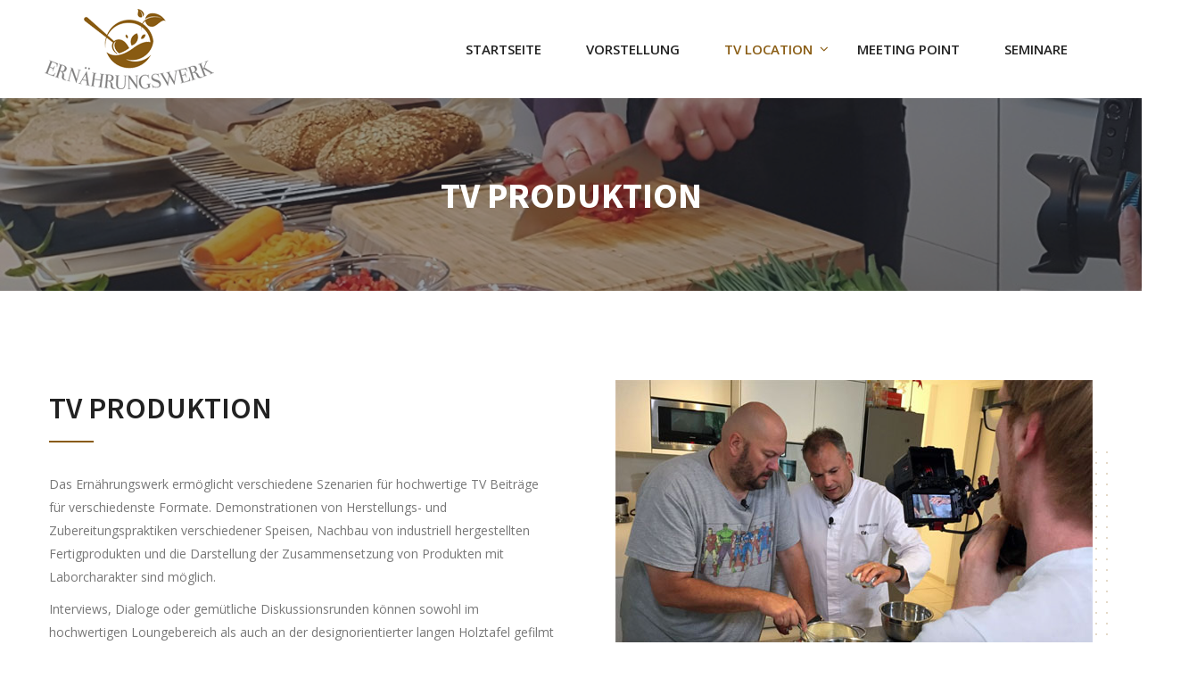

--- FILE ---
content_type: text/html; charset=utf-8
request_url: https://ernaehrungswerk.de/de/tv-location/tv-produktion
body_size: 2678
content:

<!DOCTYPE html>
<html lang="de">
<head>
<meta charset="utf-8">
<meta http-equiv="X-UA-Compatible" content="IE=edge">
<meta name="viewport" content="width=device-width, initial-scale=1.0">
<title>Ernährungswerk, Köln, Location für Ernährung</title>
<link href="/css/style.css" rel="stylesheet">
<link href="/css/responsive.css" rel="stylesheet">
<link rel="icon" href="/images/favicon.ico" type="image/x-icon">
</head>
<body class="page-wrapper">
    <div class="preloader"></div>
    <header class="main-header">
        <div class="header-lower">
            <div class="container-fluid">
                <div class="logo-box">
                    <a href="/de"><figure><img src="/images/home/logo_website.png" alt=""></figure></a>
                </div>
                <div class="menu-bar">
                    <nav class="main-menu">
                        <div class="navbar-header">
                            <button type="button" class="navbar-toggle" data-toggle="collapse" data-target=".navbar-collapse">
                                <span class="icon-bar"></span>
                                <span class="icon-bar"></span>
                                <span class="icon-bar"></span>
                            </button>
                        </div>
                        <div class="navbar-collapse collapse clearfix">
                           <ul class="navigation clearfix"><li><a accesskey="1" href="/de">Startseite</a></li><li><a accesskey="2" href="/de/vorstellung">Vorstellung</a></li><li class="current dropdown"><a href="/de/tv-location">TV Location<span></span></a><ul class="dropdown"><li><a href="/de/tv-location/ernaehrungswerk-tv">Ernährungswerk TV</a></li><li class="current"><a href="/de/tv-location/tv-produktion">TV Produktion</a></li><li><a href="/de/tv-location/raummiete-kontakt">Raummiete / Kontakt</a></li></ul></li><li><a accesskey="4" href="/de/meeting-point">Meeting Point</a></li><li><a accesskey="5" href="/de/seminare">Seminare</a></li></ul>                        </div>
                    </nav>
                </div>
            </div>
        </div>

        <div class="sticky-header">
            <div class="container-fluid">
                <div class="logo-box">
                    <a href="/de"><figure><img width="130px;" src="/images/home/logo_website.png" alt=""></figure></a>
                </div>
                <div class="menu-bar">
                    <nav class="main-menu">
                        <div class="navbar-header">
                            <button type="button" class="navbar-toggle" data-toggle="collapse" data-target=".navbar-collapse">
                                <span class="icon-bar"></span>
                                <span class="icon-bar"></span>
                                <span class="icon-bar"></span>
                            </button>
                        </div>
                        <div class="navbar-collapse collapse clearfix">
                           <ul class="navigation clearfix"><li><a accesskey="1" href="/de">Startseite</a></li><li><a accesskey="2" href="/de/vorstellung">Vorstellung</a></li><li class="current dropdown"><a href="/de/tv-location">TV Location<span></span></a><ul class="dropdown"><li><a href="/de/tv-location/ernaehrungswerk-tv">Ernährungswerk TV</a></li><li class="current"><a href="/de/tv-location/tv-produktion">TV Produktion</a></li><li><a href="/de/tv-location/raummiete-kontakt">Raummiete / Kontakt</a></li></ul></li><li><a accesskey="4" href="/de/meeting-point">Meeting Point</a></li><li><a accesskey="5" href="/de/seminare">Seminare</a></li></ul>                        </div>
                    </nav>                   
                </div>
            </div>
        </div>

    </header>

    <section style="background: url(/media/werk.png);" class="page-title centred">
        <div class="container">
            <div class="content-box">
                <div class="title">TV Produktion</div>
            </div>
        </div>
    </section>

    <section class="about-section">
        <div class="container">
            <div class="row">
                <div class="col-md-6 col-sm-12 col-xs-12 about-column">
                    <div class="about-title">
                        <div class="sec-title two"><h2>TV Produktion</h2></div>
                        <div class="text">
                            <p>Das Ernährungswerk ermöglicht verschiedene Szenarien für hochwertige TV Beiträge für verschiedenste Formate. Demonstrationen von Herstellungs- und Zubereitungspraktiken verschiedener Speisen, Nachbau von industriell hergestellten Fertigprodukten und die Darstellung der Zusammensetzung von Produkten mit Laborcharakter sind möglich.</p>
<p>
Interviews, Dialoge oder gemütliche Diskussionsrunden können sowohl im hochwertigen Loungebereich als auch an der designorientierter langen Holztafel gefilmt werden.
</p>
<p>
Beleuchtung und Kameraeinstellungen können dank der großzügigen Gestaltung vielseitig gewählt werden. Die Akustik wird durch schallmindernde Elemente optimiert. Die Lichteinstrahlung kann über die Dachfenster reguliert werden. Das Ernährungswerk ist in Köln einmalig.
Überzeugen Sie sich!
</p>
<p>
<strong>Wir freuen uns auf Sie!</strong>
</p>
<p>
Sie wollen Ihr Ernährungsprodukt in einem hochwertigen Rahmen mit einem Präsentationsvideo vermarkten? Kein Problem! Wir bieten Ihnen kostengünstige Hilfestellung dazu. Von der Bereitstellung der Räumlichkeiten, bis zum kompletten Herstellen des Videos durch unsere fachkompetenten Kooperationspartner aus dem Bereich der TV-Produktion. Fragen Sie nach.
</p>
                        </div>
                    </div>
                </div>
                <div class="col-md-6 col-sm-12 col-xs-12 about-column">
                    <div class="img-box"><figure><img src="/media/tv_main.jpg" alt=""></figure></div><br />
                </div>
            </div>
        </div>
    </section>
    <section class="project-section four-column-project project-page sec-pad">
        <div class="container">
                <div class="col-md-3 col-sm-6 col-xs-12 filter-item">
                    <div class="single-project">
                        <div class="img-box">
                                    <a href="/media/tv1.jpg" class="lightbox-image hoverimg">
                                            <img src="/media/tv1_kl.jpg" alt=""/>
                                    </a>
                        </div>                        
                    </div>
                 </div>

                <div class="col-md-3 col-sm-6 col-xs-12 filter-item">
                    <div class="single-project">
                        <div class="img-box">
                                    <a href="/media/tv2.jpg" class="lightbox-image hoverimg">
                                            <img src="/media/tv2_kl.jpg" alt=""/>
                                    </a>
                        </div>                        
                    </div>
                 </div>

                <div class="col-md-3 col-sm-6 col-xs-12 filter-item">
                    <div class="single-project">
                        <div class="img-box">
                                    <a href="/media/tv3.jpg" class="lightbox-image hoverimg">
                                            <img src="/media/tv3_kl.jpg" alt=""/>
                                    </a>
                        </div>                        
                    </div>
                 </div>

                <div class="col-md-3 col-sm-6 col-xs-12 filter-item">
                    <div class="single-project">
                        <div class="img-box">
                                    <a href="/media/tv4.jpg" class="lightbox-image hoverimg">
                                            <img src="/media/tv4_kl.jpg" alt=""/>
                                    </a>
                        </div>                        
                    </div>
                 </div>

                <div class="col-md-3 col-sm-6 col-xs-12 filter-item">
                    <div class="single-project">
                        <div class="img-box">
                                    <a href="/media/tv5.jpg" class="lightbox-image hoverimg">
                                            <img src="/media/tv5_kl.jpg" alt=""/>
                                    </a>
                        </div>                        
                    </div>
                 </div>

                <div class="col-md-3 col-sm-6 col-xs-12 filter-item">
                    <div class="single-project">
                        <div class="img-box">
                                    <a href="/media/tv6.jpg" class="lightbox-image hoverimg">
                                            <img src="/media/tv6_kl.jpg" alt=""/>
                                    </a>
                        </div>                        
                    </div>
                 </div>

                <div class="col-md-3 col-sm-6 col-xs-12 filter-item">
                    <div class="single-project">
                        <div class="img-box">
                                    <a href="/media/tv7.jpg" class="lightbox-image hoverimg">
                                            <img src="/media/tv7_kl.jpg" alt=""/>
                                    </a>
                        </div>                        
                    </div>
                 </div>

                <div class="col-md-3 col-sm-6 col-xs-12 filter-item">
                    <div class="single-project">
                        <div class="img-box">
                                    <a href="/media/tv8.jpg" class="lightbox-image hoverimg">
                                            <img src="/media/tv8_kl.jpg" alt=""/>
                                    </a>
                        </div>                        
                    </div>
                 </div>

                <div class="col-md-3 col-sm-6 col-xs-12 filter-item">
                    <div class="single-project">
                        <div class="img-box">
                                    <a href="/media/tv9.jpg" class="lightbox-image hoverimg">
                                            <img src="/media/tv9_kl.jpg" alt=""/>
                                    </a>
                        </div>                        
                    </div>
                 </div>

                <div class="col-md-3 col-sm-6 col-xs-12 filter-item">
                    <div class="single-project">
                        <div class="img-box">
                                    <a href="/media/tv10.jpg" class="lightbox-image hoverimg">
                                            <img src="/media/tv10_kl.jpg" alt=""/>
                                    </a>
                        </div>                        
                    </div>
                 </div>

                <div class="col-md-3 col-sm-6 col-xs-12 filter-item">
                    <div class="single-project">
                        <div class="img-box">
                                    <a href="/media/tv11.jpg" class="lightbox-image hoverimg">
                                            <img src="/media/tv11_kl.jpg" alt=""/>
                                    </a>
                        </div>                        
                    </div>
                 </div>

                <div class="col-md-3 col-sm-6 col-xs-12 filter-item">
                    <div class="single-project">
                        <div class="img-box">
                                    <a href="/media/tv12.jpg" class="lightbox-image hoverimg">
                                            <img src="/media/tv12_kl.jpg" alt=""/>
                                    </a>
                        </div>                        
                    </div>
                 </div>

      </div></section>




    <footer class="main-footer sec-pad">
        <div class="container">
            <div class="row">
                <div class="col-md-3 col-sm-6 col-xs-12 footer-column">
                    <div class="logo-widget footer-widget">
                        <div class="footer-title"><h4>Ernährungswerk Köln</h4></div>
                        <div class="text"><div style="height:5px;">&nbsp;</div><p>Die besondere Location Ernährungswerk bietet ideale Vorraussetzungen für konstruktive, innovative und zielführende Seminare, Tagungen und Business-Meetings.</p></div>
                        <ul class="footer-social">
                            <li><a href="https://www.facebook.com/ernaehrungswerk/"><i class="fa fa-facebook"></i></a></li>
                            <li><a href="https://www.youtube.com/watch?v=B5am4qCCvXY&t=40s"><i class="fa fa-youtube"></i></a></li>
                        </ul>
                    </div>
                </div>
                <div class="col-md-4 col-sm-6 col-xs-12 footer-column">
                    <div class="gallery-widget footer-widget">
                        <div class="footer-title"><h4>Kontakt</h4></div>
						<div class="text"><p>Lichtstr. 26-28<br />
                        50825 Köln		<br /><br />				
						Telefon: 0221 99554935<br />
                        Fax:&nbsp;&nbsp;&nbsp;&nbsp;&nbsp;&nbsp;&nbsp;&nbsp;0221 16939253<br />
                        E-Mail:&nbsp;&nbsp;&nbsp;<a href="mailto:info@ernährungswerk.de">info@ernährungswerk.de</a></p>
						</div>
                    </div>
                </div>
                <div class="col-md-2 col-sm-6 col-xs-12 footer-column">
                    <div class="service-widget footer-widget">
                        <div class="footer-title"><h4>Sitemap</h4></div>
                        <ul class="list">
                            <li><a href="/de">Startseite</a></li>
                            <li><a href="/de/vorstellung">Vorstellung</a></li>
                            <li><a href="/de/tv-location">TV Location</a></li>
                            <li><a href="/de/meeting-point">Meeting Point</a></li>
                            <li><a href="/de/seminare">Seminare</a></li>
                        </ul>
                    </div>
                </div>
                <div class="col-md-3 col-sm-6 col-xs-12 footer-column">
                    <div class="subscribe-widget footer-widget">
                        <div class="footer-title"><h4>Rechtliches</h4></div>
                         <ul class="list">
                            <li><a href="/de/datenschutzerklaerung">Datenschutzerklärung</a></li>
                            <li><a href="/de/impressum">Impressum</a></li>                            
                        </ul>
                    </div>
                </div>
            </div>
        </div>
    </footer>
    <div class="footer-bottom centred">
        <div class="copyright"><p>©  2018 Dr. Lück Verwaltungsgesellschaft mbH</p></div>
    </div>
    <div class="scroll-to-top scroll-to-target" data-target=".main-header"><span class="icon fa fa-angle-up"></span></div>

<script src="/js/jquery-2.1.4.js"></script>
<script src="/js/bootstrap.min.js"></script>
<script src="/js/owl.carousel.min.js"></script>
<script src="/js/wow.js"></script>
<script src="/js/validation.js"></script>
<script src="/js/isotope.js"></script>
<script src="/js/jquery.fancybox.pack.js"></script>
<script src="/js/SmoothScroll.js"></script>

<script src="/js/html5lightbox/html5lightbox.js"></script>

<script src="/js/slider-active.js"></script>
<script src="/revolution/js/jquery.themepunch.tools.min.js"></script>
<script src="/revolution/js/jquery.themepunch.revolution.min.js"></script>
<script src="/revolution/js/extensions/revolution.extension.actions.min.js"></script>
<script src="/revolution/js/extensions/revolution.extension.carousel.min.js"></script>
<script src="/revolution/js/extensions/revolution.extension.kenburn.min.js"></script>
<script src="/revolution/js/extensions/revolution.extension.layeranimation.min.js"></script>
<script src="/revolution/js/extensions/revolution.extension.migration.min.js"></script>
<script src="/revolution/js/extensions/revolution.extension.navigation.min.js"></script>
<script src="/revolution/js/extensions/revolution.extension.parallax.min.js"></script>
<script src="/revolution/js/extensions/revolution.extension.slideanims.min.js"></script>
<script src="/revolution/js/extensions/revolution.extension.video.min.js"></script>
<script src="/js/script.js"></script>
</body>
</html>

--- FILE ---
content_type: text/css
request_url: https://ernaehrungswerk.de/css/style.css
body_size: 74396
content:

/* Css Template For Saimon */


/************ TABLE OF CONTENTS ***************
1. Fonts
2. Reset
3. Global
4. Main Header
5. Main Slider
6. About Section
7. Feature Section
9. Service Section
8. Project Section
10. Testimonial Section
11. Cta Section
12. Team Section
14. Brand Section
15. Main Footer
16. Footer Bottom
19. Main Header Style Two
20. Welcome Style Two
21. Cta Style Two
22. Project Style Two
23. Testimonial Style Two
24. About Style Two
25. Our Skills
26. About Style Three
27. Feature Style Two
28. Project Style Three
29. Team Style Two
30. Testimonial Style Three
31. About Page
32. Service Page
33. Service Details
34. project Page
35. Project Details 
36. Team Page
37. Single Team
38. Error Section
39. Shop Section
40. Single Shop Section
41. Cart Section / Cart Page
42. Checkout Section
43. Blog Classic
44. Blog Classic Content
45. Sidebar Content
46. Blog Details
47. Blog Details Content
48. Contact Section
49. Contact Form
50. Google Map


**********************************************/

/* use font link */

@import url('https://fonts.googleapis.com/css?family=Source+Sans+Pro:200,200i,300,300i,400,400i,600,600i,700,700i');
@import url('https://fonts.googleapis.com/css?family=Open+Sans:300,300i,400,400i,600,600i,700,700i,800,800i');
@import url('https://fonts.googleapis.com/css?family=Lato:100,100i,300,300i,400,400i,700,700i,900,900i');

/* use style sheet */

@import url(../css/font-awesome.css);
@import url(../css/flaticon.css);
@import url(../css/animate.css);
@import url(../css/owl.css);
@import url(../css/bootstrap.css);
@import url(../css/bootstrap.min.css);
@import url(../css/bootstrap-select.min.css);
@import url(../css/settings.css);
@import url(../css/jquery.fancybox.css);
@import url(../css/jquery.bootstrap-touchspin.css);



/*** 

====================================================================
  Reset
====================================================================

 ***/
* {
  margin:0px;
  padding:0px;
  border:none;
  outline:none;
}


/*** 

====================================================================
  Global Settings
====================================================================

 ***/


body {
  font-size:14px;
  color:#777777;
  line-height: 26px;
  font-weight:400;
  background:#ffffff;
  font-family: 'Open Sans', serif;
  background-size:cover;
  background-repeat:no-repeat;
  background-position:center top;
  -webkit-font-smoothing: antialiased;
}

@media (min-width:1200px) {
  .container {
    padding: 0px 0px;
  }
}

a{
  text-decoration:none;
  position: relative;
  font-size: 14px;
  font-family: 'Open Sans',sans-serif;
  line-height: 26px;
  cursor:pointer;
  color:#777;
  transition: all 900ms ease;
}

a:hover{
  text-decoration:none;
  outline:none;
  color: #895c13;
  transition: all 900ms ease;
}

h1,h2,h3,h4,h5,h6 {
  position:relative;
  font-family: 'Source Sans Pro',sans-serif;
  font-weight: 400;
  margin-bottom: 10px;
  color: #222;
  margin-top: 0px;
}
h3 a,h4 a,h5 a,h6 a{
  position:relative;
  font-family: 'Source Sans Pro',sans-serif;
  font-weight: 400;
  color: #222;
  transition: all 500ms ease;
}

input,button,select,textarea{
  font-family: 'Open Sans', sans-serif;
}

.strike-through{
  text-decoration:line-through; 
}

.auto-container{
  position:static;
  max-width:1200px;
  padding:0px 15px;
  margin:0 auto;
}

.small-container{
  max-width:680px;
  margin:0 auto;
}

.page-wrapper{
  position:relative;
  margin:0 auto;
  width:100%;
  min-width:300px;
  overflow-x: hidden;
  
}

ul,li{
  list-style:none;
  padding:0px;
  margin:0px; 
}
.centred{
  text-align:center;  
}

.sec-pad{
  padding: 91px 0px 100px 0px;
}

p{
  position: relative;
  font-size: 14px;
  font-family: 'Open Sans', sans-serif;
  line-height: 26px;
  font-weight: 400;
  color: #777;
  margin-bottom: 10px;
}

h1{
  font-size: 72px;
  line-height: 75px;
  color: #fff;
  font-weight: 700;
  text-transform: uppercase;
}
h2{
  font-size: 34px;
  line-height: 40px;
  color: #222;
}
h3{
  font-size: 24px;
  line-height: 30px;
  font-weight: 600;
}
h4{
  font-size: 20px;
  line-height: 28px;
  text-transform: uppercase;
}
h5{
  font-size: 16px;
  line-height: 28px;
  font-weight: 600;
} 
h6 a{
  font-size: 14px;
  line-height: 17px;
  font-weight: 600;
  color: #ccc;
} 
h3 a{
  font-size: 24px;
  line-height: 28px;
  font-weight: 700;
  color: #222;
  text-transform: uppercase;
}
h4 a{
  font-size: 20px;
  line-height: 28px;
}
h5 a{
  font-size: 16px;
  line-height: 28px;
}
h5 a:hover,
h6 a:hover,
h4 a:hover,
h3 a:hover{
  color: #895c13;
  transition: all 500ms ease;
}


.preloader{position: fixed; left:0px;top:0px;height:100%;width: 100%;z-index:999999;background-color:#ffffff;background-position:center center;background-repeat:no-repeat;background-image:url(../images/icons/preloader.gif);}

/** button **/

.btn-one {
  display: inline-block;
  text-transform: uppercase;
  color: #fff;
  background: #895c13;
  border: 2px solid #895c13;
  padding: 10px 39px 10px 39px;
  font-weight: 600;
  text-align: center;
  z-index: 1;
  transition: all 500ms ease;
}
.btn-one:hover{
  color: #895c13;
  border: 2px solid #895c13;
  background: #fff;
  transition: all 500ms ease;
}

.btn-two {
  text-transform: uppercase;
  color: #222;
  background: transparent;
  padding: 9px 29px 8px 29px;
  position: relative;
  border: 1px solid #dadada;
  cursor: pointer;
  display: inline-block;
  text-align: center;
  z-index: 1;
}
.btn-two:hover{
  color: #895c13;
}

.link-btn{
  position: relative;
  padding: 0px;
  margin-top: 50px;
}
.link-btn li{
  display: inline-block;margin: 0px 3px;
}
.link-btn li a{
  position: relative;
  display: inline-block;
  font-size: 18px;
  font-family: 'Poppins',sans-serif;
  color: #777;
  font-weight: 600;
  width: 45px;
  height: 45px;
  line-height: 45px;
  text-align: center;
  border: 1px solid #e5e5e5;
  transition: all 500ms ease;
}
.link-btn li a:hover,
.link-btn li a.active{
  background: #895c13;
  color: #fff;
  border: 1px solid #895c13;
  transition: all 500ms ease;
}

.sec-title h2{
  position: relative;
  margin-bottom: 53px;
  font-weight: 600;
  line-height: 42px;
  text-transform: uppercase;
}
.sec-title h2:before{
  position: absolute;
  content: '';
  background: #895c13;
  width: 50px;
  height: 2px;
  left: 50%;
  margin-left: -25px;
  bottom: -22px;
}
.sec-title.two h2{
  line-height: 40px;
}
.sec-title.two h2:before{
  left: 0px;
  margin-left: 0px;
  bottom: -19px;
}

/*** 

====================================================================
  Scroll To Top style
====================================================================


***/

.scroll-to-top{
  position:fixed;
  bottom:15px;
  right:15px;
  color:#fff;
  font-size:18px;
  line-height:43px;
  width:45px;
  height:45px;
  background: #895c13;
  text-align:center;
  z-index:100;
  cursor:pointer;
  display:none;
  transition:all 500ms ease;
  -moz-transition:all 500ms ease;
  -webkit-transition:all 500ms ease;
  -ms-transition:all 500ms ease;
  -o-transition:all 500ms ease;
}
.scroll-to-top:after {
  position: absolute;
  z-index: -1;
  content: '';
  top: 100%;
  left: 5%;
  height: 10px;
  width: 90%;
  opacity: 1;
  background: -webkit-radial-gradient(center, ellipse, rgba(0, 0, 0, 0.25) 0%, rgba(0, 0, 0, 0) 80%);
  background: -webkit-radial-gradient(center ellipse, rgba(0, 0, 0, 0.25) 0%, rgba(0, 0, 0, 0) 80%);
  background: radial-gradient(ellipse at center, rgba(0, 0, 0, 0.25) 0%, rgba(0, 0, 0, 0) 80%);
}

body{
  overflow-x: hidden;
}


/*** 

====================================================================
                        Home-Page
====================================================================

***/

/** main header area **/

.header-upper{
  position: relative;
  background: #2f3032;
  width: 100%;
  padding: 11px 35px 12px 35px;
}
.header-upper .top-left{
  position: relative;display: inline-block;
}
.header-upper .top-left li{
  position: relative;
  display: inline-block;
  font-size: 13px;
  color: #c7cace;
  margin-right: 41px;
}
.header-upper .top-left li i{
  margin-right: 8px;
}

.header-upper .top-right{
  position: relative;
  display: inline-block;
  float: right;
}
.header-upper .top-right .social-top li{
  position: relative;
  display: inline-block;
  margin-left: 21px;
}
.header-upper .top-right .social-top li a{
  font-size: 14px;
  color: #c7cace;
  font-size: 12px;
  transition: all 500ms ease;
}
.header-upper .top-right .social-top li a:hover{
  color: #895c13;
  transition: all 500ms ease;
}

.main-header{
  position:relative;
  left:0px;
  top:0px;
  z-index:999;
  width:100%;
  transition:all 500ms ease;
  -moz-transition:all 500ms ease;
  -webkit-transition:all 500ms ease;
  -ms-transition:all 500ms ease;
  -o-transition:all 500ms ease;
}

.sticky-header{
  position:fixed;
  opacity:0;
  visibility:hidden;
  padding: 0px 35px;
  left:0px;
  top:0px;
  width:100%;
  background: #fff;
  z-index:0;
  box-shadow: 0 0px 0 2px rgba(238, 238, 238, 0.66);
  transition:all 500ms ease;
}
.fixed-header .sticky-header{
  z-index:999;
  opacity:1;
  visibility:visible;
  -ms-animation-name: fadeInDown;
  -moz-animation-name: fadeInDown;
  -op-animation-name: fadeInDown;
  -webkit-animation-name: fadeInDown;
  animation-name: fadeInDown;
  -ms-animation-duration: 500ms;
  -moz-animation-duration: 500ms;
  -op-animation-duration: 500ms;
  -webkit-animation-duration: 500ms;
  animation-duration: 500ms;
  -ms-animation-timing-function: linear;
  -moz-animation-timing-function: linear;
  -op-animation-timing-function: linear;
  -webkit-animation-timing-function: linear;
  animation-timing-function: linear;
  -ms-animation-iteration-count: 1;
  -moz-animation-iteration-count: 1;
  -op-animation-iteration-count: 1;
  -webkit-animation-iteration-count: 1;
  animation-iteration-count: 1;
}

.logo-box{
  position: relative;
  display: inline-block;
  margin-top: 10px;
  margin-bottom: 10px;
}
.menu-bar{
  position: relative;
  display: inline-block;
  float: right;
  margin-top:10px;
}

.main-menu{
  position:relative;
  display: inline-block;
  right: 8px;
}

.main-menu .navbar-collapse{
  padding:0px;  
}

.main-menu .navigation{
  position:relative;
  margin:0px;
}

.main-menu .navigation > li{
  position:relative;
  display: inline-block;
  margin-left: 19px;
  margin-right: 19px;
}


.main-menu .navigation > li > a > i:before{
  margin-right: 5px;
  font-size: 16px;
}
.main-menu .navigation > li > a{
  position:relative;
  display:block;
  font-size:15px;
  color: #222;
  line-height: 26px;
  font-weight:600;
  padding: 32px 6px 32px 6px;
  text-align: center;
  text-transform:uppercase;
  font-family: 'Open Sans', sans-serif;
  opacity:1;
  -webkit-transition:all 500ms ease;
}

.main-menu .navigation > li:hover > a,.main-menu .navigation > li.current > a,
.main-menu .navbar-collapse > ul li.dropdown.current .dropdown-btn span:before{
  color: #895c13;
  transition: all 500ms ease;
}

.main-menu .navigation > li:hover > a:after{
  opacity:1;
}

.main-menu .navigation > li > ul{
  position:absolute;
  left:0px;
  top: 90px;
  width:220px;
  padding:0px;
  z-index:100;
  display:none;
  background:#e2d9ca;
  border-top:3px solid #895c13;
  transition:all 1000ms ease;
  -moz-transition:all 1000ms ease;
  -webkit-transition:all 1000ms ease;
  -ms-transition:all 1000ms ease;
  -o-transition:all 1000ms ease;
}
.main-menu .navigation > li > ul > li{
  position:relative;
  width:100%;
}
.main-menu .navigation > li > ul > li:last-child{
  border-bottom:none; 
}

.main-menu .navigation > li > ul > li > a{
  position:relative;
  display:block;
  padding:10px 15px;
  line-height:28px;
  font-weight:600;
  font-size:14px;
  font-family: 'Open Sans', sans-serif;
  text-transform:capitalize;
  color: #222;
  border-bottom: 1px dashed #895c13;
  transition:all 500ms ease;
  -moz-transition:all 500ms ease;
  -webkit-transition:all 500ms ease;
  -ms-transition:all 500ms ease;
  -o-transition:all 500ms ease;
}
.main-menu .navigation > li > ul > li:last-child >a{
  border-bottom: none;
}

.main-menu .navigation > li > ul > li:hover > a{
  color: #222;
  padding:10px 15px 10px 17px;
  transition:all 500ms ease;
}

.main-menu .navigation > li > ul > li.dropdown:hover > a:after{
  color:#ffffff;
  transition:all 500ms ease;  
}

.main-menu .navigation > li.dropdown:hover > ul{
  visibility:visible;
  opacity:1;
  top:100%;
  transition:all 500ms ease;  
}

.main-menu .navbar-collapse > ul li.dropdown .dropdown-btn{
  display: inline-block;
  position: absolute;
  top: 32px;
  right: -12px;
  cursor: pointer;
}
.main-menu .navbar-collapse > ul li.dropdown .dropdown-btn span:before{
  font-size: 15px;
  color: #222;
  margin: 0px;
}
.header-lower{
  position: relative;
  padding: 0px 35px;
  background: #fff;
}

.main-header .search-box-area .search-toggle i:before{
  font-size: 16px;
  color: #222;
  margin: 0px;
}

.main-header .search-box-area{
  position: relative;
  display: inline-block;
  cursor: pointer;
  margin-right: 37px;
}

.main-header .search-box-area .search-box {
  opacity: 0;
  position: absolute;
  right: 0px;
  top: 35px;
  transition: all 500ms ease 0s;
  visibility: hidden;
}
.main-header .search-box-area .form-group{
  position: relative;
}
.main-header .search-box-area .form-group button{
  position: absolute;
  top: 2px;
  right: 0px;
  width: 46px;
  height: 46px;
  color: #fff;
  background: #895c13;
  border-top-right-radius: 5px;
  border-bottom-right-radius: 5px;
  border: none;
  z-index: 10;
}
.main-header .search-box-area input{
  width: 250px;
  height: 50px;
  border: 2px solid #895c13;
  padding: 10px 20px;
  border-radius: 5px;
  z-index: 9;
}
.main-header .search-box.now-visible {
  top: 35px;
  right: 0px;
  opacity: 1;
  visibility: visible;
  z-index: 1;
}
.main-header .info-box,
.main-header .cart-box,
.main-header .search-box-area{
  position: relative;
  display: inline-block;
  top: -1px;
}
.main-header .cart-box a{
  color: #222;
  font-size: 16px;
  font-weight: 600;
}


/** main slider **/


.main-slider .text{
  position: relative;
  font-size: 17px;
  line-height: 28px;
  color: #fff;
  font-weight: 600;
}
#slide-1687-layer-4,#slide-1688-layer-4,#slide-1689-layer-4{
  padding: 0px !important;
  border: none;
}
#slide-1687-layer-4:hover,
#slide-1688-layer-4:hover,
#slide-1689-layer-4:hover{
  background: none !important;
}
.main-slider .tp-btn a{
  position: relative;
  display: inline-block;
  font-size: 17px;
  line-height: 28px;
  font-family: 'Source Sans Pr16:03 13.07.2018o', sans-serif;
  color: #895c13;
  font-weight: 600;
  background: #fff;
  text-transform: uppercase;
  padding: 11px 34px 11px 34px;
  text-align: center;
  transition: all 900ms ease;
}
.main-slider .tp-btn a:hover{
  background: #fff;
  color: #895c13;
  transition: all 900ms ease;
}


/** about-section **/

.about-section{
  position: relative;
  padding-bottom: 50px;
  padding-top: 111px;
}
.about-section .img-box{
  position: relative;
  margin-top: -11px;
  padding-left: 35px;
}
.about-section .img-box:before{
  position: absolute;
  content: '';
  background: url(../images/about/shap.png);
  width: 100%;
  height: 100%;
  left: 117px;
  top: 80px;
  background-repeat: no-repeat;
  z-index: -1;
}
.about-section .img-box img{
  width: 100%;
}
.about-section .button{
  margin-top: 31px;
}


/** feature-section **/

.feature-section{
  position: relative;
  background: #f5f5f7;
  width: 100%;
  padding-bottom: 62px;
}
.feature-section:before{
  position: absolute;
  content: '';
  background: url(../images/home/f1.jpg);
  width: 50%;
  height: 100%;
  left: 0px;
  top: 0px;
  background-repeat: no-repeat;
  background-size: cover;
}
.feature-section .feature-content-area{
  position: relative;
  padding-left: 36px;
  padding-right: 60px;
}
.feature-section .feature-content-area .single-item{
  position: relative;
  padding: 0px 0px 0px 97px;
  margin-bottom: 26px;
}
.feature-section .feature-content-area .single-item .icon-box{
  position: absolute;
  left: 0px;
  top: -3px;
  background: #ebebf0;
  width: 70px;
  height: 70px;
  line-height: 70px;
  text-align: center;
  border-radius: 50%;
}
.feature-section .feature-content-area .single-item .icon-box i:before{
  font-size: 33px;
  color: #222;
  margin: 0px;
}
.feature-section .sec-title h2{
  margin-bottom: 61px;
}
.feature-section .feature-content-area .single-item h4{
  font-weight: 600;
  margin-bottom: 7px;
}


/** service-section **/

.service-section{
  position: relative;
}
.service-section .single-item{
  position: relative;
  padding: 0px 16px 0px 16px;
}
.service-section .single-item:before{
  position: absolute;
  content: '';
  background: #efefef;
  width: 1px;
  height: 229px;
  top: 0px;
  right: -15px;
}
.service-section .service-column:nth-child(3) .single-item:before{
  display: none;
}
.service-section .single-item .icon-box{
  margin-bottom: 20px;
}
.service-section .single-item .icon-box i:before{
  font-size: 45px;
  color: #222;
  margin: 0px;
  transition: all 500ms ease;
}
.service-section .single-item .icon-box:hover i:before{
  color: #895c13;
  transition: all 500ms ease;
}
.service-section .single-item h4{
  margin-bottom: 16px;
}
.service-section .single-item h4 a{
  font-weight: 600;
}
.service-section .single-item p{
  margin-bottom: 22px;
}
.service-section .sec-title h2{
  margin-bottom: 82px;
}


/** project-section **/

.project-section{
  position: relative;
  background: #e2d9ca;
  padding-right: 51px;
  padding-left: 51px;
}
.project-section .post-filter{
  position: relative;
  margin-bottom: 42px;
}
.project-section .post-filter li{
  position: relative;
  display: inline-block;
  margin: 0px 10px;
  cursor: pointer;
  text-transform: uppercase;
  font-family: "Lato", sans-serif;
  font-weight: 700;
  transition: all 500ms ease;
}
.project-section .post-filter li.active{
  color: #895c13;
  transition: all 500ms ease;
}
.project-section .sec-title h2{
  margin-bottom: 44px;
}


.single-project .img-box {
  position: relative;
}
.single-project .img-box img {
  width: 100%;
}
.single-project .img-box .overlay {
  position: absolute;
  top: 0;
  right: 0;
  bottom: 0;
  left: 0;
  background: rgba(0, 0, 0, 0.5);
  -webkit-transform: translate3d(0, 100px, 0);
  transform: translate3d(0, 100px, 0);
  opacity: 0;
  visibility: hidden;
  -webkit-transition: -webkit-transform .4s ease, opacity .4s ease, visibility .4s ease;
  transition: transform .4s ease, opacity .4s ease, visibility .4s ease;
}
.single-project .img-box .overlay .box {
  display: table;
  width: 100%;
  height: 100%;
}
.single-project .img-box .overlay .box .content {
  display: table-cell;
  vertical-align: middle;
  text-align: center;
}

.single-project:hover .img-box .overlay {
  -webkit-transform: translate3d(0, 0, 0);
  transform: translate3d(0, 0, 0);
  opacity: 1;
  visibility: visible;
}
.single-project .content a i:before{
  font-size: 30px;
  margin: 0px;
  color: #fff;
  padding:40px;
}
.single-project .lower-content h4{
  margin-bottom: 0px;
}
.single-project .lower-content{
  position: relative;
  background: #fff;
  width: 100%;
  min-height:230px;
  padding: 23px 10px 13px 20px;
  transition: all 500ms ease;
}
.single-project{
  position: relative;
  box-shadow: 0px 0 10px 3px rgba(204, 204, 204, 0.6);
  margin-bottom: 50px;
}
.owl-dots{
  display: none !important;
}


/** testimonial-section **/

.testimonial-section{
  position: relative;
  padding-bottom: 55px;
}
.testimonial-section .testimonial-content{
  position: relative;
  padding: 0px 140px;
}
.testimonial-section .testimonial-content .author-img{
  position: relative;
  display: block;
  width: 110px;
  margin: auto;
  margin-bottom: 39px;
}
.testimonial-section .testimonial-content .text{
  font-size: 17px;
  margin-bottom: 36px;
  line-height: 28px;
}
.testimonial-section .testimonial-content .author-info h4{
  margin-bottom: 1px;
}
.testimonial-section .testimonial-content .author-info p{
  font-style: italic;
}
.owl-next {
  position: absolute;
  top: 50%;
  right: 0px;
  margin-top: -25px;
}
.owl-prev {
  position: absolute;
  top: 50%;
  left: 0px;
  margin-top: -25px;
}
.testimonial-section .sec-title h2{
  margin-bottom: 69px;
}


/** cta-section **/

.cta-section{
  position: relative;
  background: url(../images/home/cta.jpg);
  width: 100%;
  background-size: cover;
  background-position: center center;
  background-repeat: no-repeat;
  padding-top: 82px;
  padding-bottom: 87px;
}
.cta-section:before{
  position: absolute;
  content: '';
  background: #000;
  width: 100%;
  height: 100%;
  left: 0px;
  top: 0px;
  opacity: .75;
}
.cta-section .cta-content{
  position: relative;
  z-index: 1;
}
.cta-section .text{
  color: #fff;
  font-size: 17px;
  font-style: italic;
  margin-bottom: 15px;
}
.cta-section .title{
  position: relative;
  font-size: 44px;
  line-height: 50px;
  color: #fff;
  font-family: "Source Sans Pro", sans-serif;
  font-weight: 700;
  margin-bottom: 40px;
  text-transform: uppercase;
} 
.cta-section .btn-one{
  background: #895c13;
  border: 2px solid #895c13;
  color: #fff;
}
.cta-section .btn-one:hover{
  color: #895c13;
  bordder: 2px solid #895c13;
  background: transparent;
}


/** team-section **/

.team-section{
  position: relative;
  padding-bottom: 81px;
}
.team-section .single-item{
  position: relative;
}
.team-section .single-item .img-content{
  position: relative;
  overflow: hidden;
  margin-bottom: 22px;
}
.team-section .single-item .team-social li{
  position: relative;
  display: inline-block;
  margin: 0px 2px;
}
.team-section .single-item .team-social li a{
  position: relative;
  display: inline-block;
  font-size: 14px;
  color: #fff;
  width: 45px;
  height: 45px;
  line-height: 43px;
  text-align: center;
  border: 2px solid #c8caca;
  border-radius: 50%;
  transition: all 500ms ease;
}
.team-section .single-item .team-social li a:hover{
  background: #fff;
  border: 2px solid #fff;
  color: #222;
  transition: all 500ms ease;
}
.team-section .single-item .team-social {
  position: absolute;
  bottom: -200px;
  width: 100%;
  padding: 15px 0px 15px 0px;
  transition: all 900ms ease;
}
.team-section .single-item:hover .team-social{
  bottom: 15px;
  transition: all 900ms ease;
}

.team-section .single-item .shadow-box {
  position: absolute;
  left: 0px;
  top: 0px;
  right: 0px;
  bottom: 0px;
  width: 100%;
  height: 100%;
  box-shadow: inset 0px -110px 30px -15px rgba(0, 0, 0, 0.4);
  opacity: 0;
  transition: all 1500ms ease;
}
.team-section .single-item:hover .shadow-box {
  opacity: 1;
  transition: all 1500ms ease;
}
.team-section .single-item .lower-content .title a{
  position: relative;
  font-size: 22px;
  font-family: 'Source Sans Pro', sans-serif;
  line-height: 30px;
  color: #222;
  margin-bottom: 10px;
  text-transform: uppercase;
}
.team-section .single-item .lower-content .title a:hover{
  color: #895c13;
}
.team-section .single-item .lower-content p{
  font-style: italic;
}
.team-section .single-item img{
  width: 100%;
}
.team-section .sec-title h2{
  margin-bottom: 72px;
}


/** brand-section **/

.brand-section{
  position: relative;
  padding: 38px 0px 37px 0px;
  background: #fff;
}
.brand-section .brand-content{
  position: relative;
  padding: 0px 130px;
}
.brand-section .owl-next {
  position: absolute;
  top: 50%;
  right: -130px;
  margin-top: -10px;
}
.brand-section .owl-prev {
  position: absolute;
  top: 50%;
  left: -130px;
  margin-top: -10px;
}
.brand-section li {
  position: relative;
  width: 110px;
  margin: 0 auto;
  text-align: center;
}


/** main-footer **/

.main-footer{
  position: relative;
  background: #5b5b5b;
  width: 100%;
  padding-bottom: 90px;
  border-bottom: 1px solid rgba(255, 255, 255, 0.1);
}
.main-footer .footer-title h4{
  color: #fff;
  margin-bottom: 23px;
}
.main-footer p,
.main-footer a,
.footer-bottom p{
  color: #b7bbc1;
}
.main-footer p{
  margin-bottom: 22px;
}
.main-footer .footer-social li{
  position: relative;
  display: inline-block;
  margin: 0px 4px;
}
.main-footer .footer-social li a{
  position: relative;
  display: inline-block;
  font-size: 14px;
  background: #fff;
  width: 42px;
  height: 42px;
  line-height: 42px;
  text-align: center;
  border-radius: 50%;
  color:#000;
  transition: all 500ms ease;
}
.main-footer .footer-social li a:hover{
  background: #212224;
  color: #fff;
  transition: all 500ms ease;
}
.main-footer .gallery-widget li{
  position: relative;
  display: inline-block;
  margin: 5px 3px 5px 4px;
}
.main-footer .gallery-widget{
  position: relative;
  padding: 0px 51px 0px 41px;
}
.main-footer .gallery-widget .footer-title h4{
  margin-bottom: 28px;
}
.main-footer .service-widget .list li a{
  position: relative;
  display: block;
  margin-bottom: 14px;
  padding: 0px 0px 0px 13px;
}
.main-footer .service-widget .list li a:before{
  position: absolute;
  content: "\f105";
  font-family: "FontAwesome";
  font-size: 14px;
  left: 0px;
  top: 0px;
}
.main-footer .service-widget .footer-title h4{
  margin-bottom: 25px;
}
.main-footer .service-widget .list li a:hover{
  text-decoration: underline;
}
input,
textarea{
  position: relative;
  width: 100%;
  height: 50px;
  padding: 15px 20px;
  border: 1px solid #e5e5e5;
  margin-bottom: 20px;
  transition: all 900ms ease;
}
input:focus,
textarea:focus{
  border: 1px solid #895c13;
  transition: all 900ms ease;
}
.main-footer .subscribe-widget input{
  background: #0f0f10;
  border: 1px solid #0f0f10;
  margin-bottom: 15px;
  transition: all 900ms ease;
}
.main-footer .subscribe-widget input:focus{
  border: 1px solid #895c13;
  transition: all 900ms ease;
}
.main-footer .subscribe-widget .btn-one{
  background: #895c13;
  color: #fff;
  border: 2px solid #895c13;
  padding: 10px 31px 10px 32px;
}
.main-footer .subscribe-widget .btn-one:hover{
  color: #895c13;
  background: transparent;
}

/** footer bottom **/

.footer-bottom{
  position: relative;
  background: #212224;
  padding: 20px 0px 19px 0px;
}
.footer-bottom .copyright a{
  color: #fff;
}
.footer-bottom .copyright a:hover{
  color: #895c13;
}
.footer-bottom .copyright p{
  margin-bottom: 0px;
}


/*** 

====================================================================
                        Home page Two
====================================================================

***/

/** header style two **/

.header-style-two .header-lower{
  position: relative;
  background: transparent;
  margin-bottom: -90px;
  border-bottom: 1px solid rgba(255, 255, 255, 0.2);
}
.header-style-two .main-menu .navigation > li > a{
  color: #fff;
}
.header-style-two .main-menu .navbar-collapse > ul li.dropdown .dropdown-btn span:before{
  color: #fff;
}
.header-style-two .main-menu .navigation > li:hover > a, 
.header-style-two .main-menu .navigation > li.current > a, 
.header-style-two .main-menu .navbar-collapse > ul li.dropdown.current .dropdown-btn span:before {
  color: #e2d9ca;
  transition: all 500ms ease;
}
.header-style-two .search-box-area .search-toggle i:before{
  color: #fff;
}
.header-style-two .cart-box a{
  color: #fff;
}
.header-style-two .sticky-header{
  background: #222;
  box-shadow: none;
}

/** welcome-style-two **/

.welcome-style-two{
  position: relative;
  padding-bottom: 83px;
}
.welcome-style-two .single-item{
  position: relative;
  padding: 0px 25px 0px 25px;
}
.welcome-style-two .single-item .icon-box{
  position: relative;
  margin: auto;
  margin-bottom: 23px;
  width: 90px;
  height: 90px;
  line-height: 90px;
  text-align: center;
  border: 1px solid #e5e5e5;
  border-radius: 50%;
}
.welcome-style-two .single-item .icon-box i:before{
  font-size: 36px;
  margin: 0px;
  color: #895c13;
}
.welcome-style-two .single-item h4{
  font-weight: 600;
  margin-bottom: 16px;
}
.welcome-style-two .sec-title h2{
  margin-bottom: 46px;
}
.welcome-style-two .welcome-title{
  position: relative;
  margin-bottom: 42px;
}
.cta-style-two:before{
  opacity: .5;
}

/** project-style-two **/

.project-style-two{
  position: relative;
  background: #fff;
}
.project-style-two .single-project{
  margin-bottom: 30px;
}
.project-style-two .single-project:hover .lower-content{
  background: #f5f5f7;
  transition: all 500ms ease;
}
.project-style-two .button{
  position: relative;
  margin-top: 20px;
}

/** testimonial-style-two **/

.testimonial-style-two{
  position: relative;
  background: url(../images/testimonial/bg.jpg);
  width: 100%;
  background-size: cover;
  background-position: center center;
  background-repeat: no-repeat;
  padding-top: 100px;
}
.testimonial-style-two:before{
  position: absolute;
  content: '';
  background: #000;
  width: 100%;
  height: 100%;
  left: 0px;
  top: 0px;
  opacity: .35;
}
.testimonial-style-two .testimonial-content .text,
.testimonial-style-two .testimonial-content .author-info h4{
  color: #fff;
}
.testimonial-style-two .testimonial-content .author-info p{
  color: #895c13;
}

/** about-style-two **/

.about-style-two{
  position: relative;
  background: #f5f5f7;
  padding: 0px;
}
.about-style-two .about-content{
  padding-bottom: 95px;
  padding-left: 35px;
}
.about-style-two .about-content p{
  margin-bottom: 31px;
}
.video-gallery {
  position: relative;
  float: right;
  text-align: center;
}
.video-gallery .img-box img {
  position: relative;
  max-width: none;
}
.video-gallery:before{
  position: absolute;
  content: '';
  background: #000;
  width: 100%;
  height: 100%;
  left: 0px;
  top: 0px;
  z-index: 1;
  opacity: .35;
}
.video-gallery .overlay-gallery {
  background-color: transparent;
  bottom: 0;
  height: 100%;
  left: 0;
  position: absolute;
  right: 0;
  top: 0;
  width: 100%;
  transition: all 500ms ease;
}
.video-gallery .overlay-gallery .icon-holder{
  display: table;
  height: 100%;
  width: 100%;    
}
.video-gallery .overlay-gallery .icon-holder .icon{
  display: table-cell;
  vertical-align: middle;
}
.video-gallery .overlay-gallery .icon-holder .icon a{
  z-index: 1;
}
.video-gallery .overlay-gallery .icon-holder .icon a img{
  width: auto;
  transform: scale(1);
  transition: all 0.5s ease 0s;
}

.video-gallery .overlay-gallery .icon-holder .icon a:hover img{
  transform: scale(1.1);
}

/** our-skills **/

.our-skills{
  position: relative;
  padding-bottom: 88px;
}
.Skills-progress {
  position: relative;
  width: 100%;
  margin-bottom: 15px;
  margin-top: 2px;
}
.Skills-progress .progress {
  height: 4px;
  border-radius: 0px;
}
.Skills-progress .progress-item .progress {
  background-color: #e5e5e5;
  margin-bottom: 28px;
  overflow: visible;
}
.Skills-progress .progress-item .progress-bar {
  background-color: #222;
  font-size: 12px;
  height: 4px;
  line-height: 18px;
  padding-left: 10px;
  position: relative;
  text-align: left;
  -webkit-transition: all 3s ease 0s;
  -moz-transition: all 3s ease 0s;
  -ms-transition: all 3s ease 0s;
  -o-transition: all 3s ease 0s;
  transition: all 3s ease 0s;
  width: 0;
}
.Skills-progress .progress-bar .value-holder {
  background-color: #222;
  position: absolute;
  text-align: center;
  top: -5px;
  right: -4px;
  height: 14px;
  width: 4px;
}
.Skills-progress .progress-bar .value-holder .value {
  position: relative;
  color: #848484;
  font-size: 14px;
  line-height: 33px;
  top: -32px;
  right: -17px;
}
.Skills-progress .single-item p{
  margin-bottom: 3px;
}
.perctnt-box {
  position: absolute;
  color: #777;
  font-size: 14px;
  font-family: 'Open Sans', sans-serif;
  top: -24px;
  right: -41px;
}


/*** 

====================================================================
                        Home page Three
====================================================================

***/

.about-style-three{
  position: relative;
  background: #f5f5f7;
  padding: 92px 0px 83px 0px;
}
.about-style-three .about-title-three h2{
  text-align: right;
  text-transform: uppercase;
  font-weight: 600;
}
.about-style-three .text{
  position: relative;
  padding: 0px 35px 0px 30px;
}
.about-style-three .about-title-three{
  position: relative;
  padding: 0px 20px;
}
.about-style-three .about-title-three:before{
  position: absolute;
  content: '';
  background: #777777;
  width: 2px;
  height: 63px;
  top: 9px;
  right: -15px;
}


/** feature-style-two **/

.feature-style-two{
  position: relative;
  padding-top: 100px;
  padding-bottom: 83px;
}
.feature-style-two .single-item{
  position: relative;
  padding: 0px 25px 0px 25px;
}
.feature-style-two .single-item:before{
  position: absolute;
  content: '';
  background: #efefef;
  width: 1px;
  height: 290px;
  top: 0px;
  right: -15px;
}
.feature-style-two .feature-column:nth-child(3) .single-item:before{
  display: none;
}
.feature-style-two .single-item .lower-content h4{
  font-weight: 600;
  margin-bottom: 16px;
}
.feature-style-two .single-item .img-box{
  margin-bottom: 23px;
}


/** service-style-two **/

.service-style-two{
  position: relative;
}
.service-bg{
  position: relative;
  background: url(../images/service/bg.jpg);
  width: 100%;
  background-size: cover;
  background-position: center center;
  background-repeat: no-repeat;
  padding: 90px 0px 189px 0px;
}
.service-bg:before{
  position: absolute;
  content: '';
  background: #000;
  width: 100%;
  height: 100%;
  left: 0px;
  top: 0px;
  opacity: .4;
}
.service-bg .sec-title h2{
  color: #fff;
}
.service-bg .sec-title h2:before{
  background: #fff;
}
.service-style-two .service-content{
  position: relative;
  width: 100%;
  margin-top: -170px;
  padding-bottom: 100px;
  background: transparent;
}
.service-style-two .service-section .single-item{
  background: #fff;
  width: 100%;
  padding: 65px 25px 55px 25px;
  box-shadow: 0px 0 10px 3px rgba(204, 204, 204, 0.6);
}
.service-style-two .service-section .single-item:before{
  display: none;
}


/** project-style-three **/

.project-style-three{
  position: relative;
}
.project-style-three .single-project{
  position: relative;
  box-shadow: none;
}
.project-style-three .single-project .lower-content{
  background: #f5f5f7;
  padding: 10px 10px 13px 0px;
}
.project-style-three .button{
  position: relative;
  margin-top: -30px;
}


/** team-style-two **/

.team-style-two{
  position: relative;
  padding-bottom: 92px;
}
.team-style-two img{
  width: 100%;
}
.team-style-two .lower-content .team-title a{
  position: relative;
  font-size: 22px;
  font-family: 'Source Sans Pro', sans-serif;
  line-height: 30px;
  color: #222;
  text-transform: uppercase;
  margin-bottom: 1px;
  display: block;
  transition: all 500ms ease;
}
.team-style-two .lower-content .team-title a:hover{
  color: #895c13;
  transition: all 500ms ease;
}
.team-style-two .img-box{
  margin-bottom: 22px;
}
.team-style-two .lower-content .team-social li{
  position: relative;
  display: inline-block;
  margin: 0px 15px;
}
.team-style-two .lower-content p{
  margin-bottom: 2px;
}
.team-style-two .sec-title h2{
  margin-bottom: 72px;
}


/** testimonial-style-three **/

.testimonial-style-three{
  position: relative;
  background: url(../images/testimonial/bg1.jpg);
  width: 100%;
  background-size: cover;
  background-position: center center;
  background-repeat: no-repeat;
  padding-bottom: 81px;
}
.testimonial-style-three:before{
  position: absolute;
  content: '';
  background: #000;
  width: 100%;
  height: 100%;
  left: 0px;
  top: 0px;
  opacity: .5;
}
.testimonial-style-three .sec-title h2{
  color: #fff;
}
.testimonial-style-three .sec-title h2:before{
  background: #fff;
}
.testimonial-style-three .testimonial-content .text{
  position: relative;
  background: #fff;
  width: 100%;
  padding: 34px 10px 25px 29px;
  margin-bottom: 25px;
}
.testimonial-style-three .testimonial-content .text:before{
  position: absolute;
  content: '';
  background: #fff;
  width: 20px;
  height: 20px;
  left: 36px;
  bottom: -7px;
  transform: rotate(45deg);
}
.testimonial-style-three .owl-theme .owl-controls{
  display: none !important;
}
.testimonial-style-three .testimonial-content .author-box{
  position: relative;
  margin-left: 15px;
}
.testimonial-style-three .testimonial-content .author-box .img-box{
  display: inline-block;
  margin-right: 16px;
}
.testimonial-style-three .testimonial-content .author-box .author-info{
  position: relative;
  display: inline-block;
  top: -13px;
}
.testimonial-style-three .testimonial-content .author-box .author-info h4{
  color: #fff;
  margin-bottom: 1px;
}
.testimonial-style-three .testimonial-content .author-box .author-info p{
  color: #895c13;
}
.testimonial-style-three .sec-title h2{
  margin-bottom: 72px;
}


/*** 

====================================================================
                        about page
====================================================================

***/

/** page-title **/


.page-title{
  position: relative;
  background: url(../images/about/bg.jpg);
  width: 100%;
  background-size: cover;
  background-position: center center;
  background-repeat: no-repeat;
  padding: 86px 0px 83px 0px;
}
.page-title:before{
  position: absolute;
  content: '';
  background: #2c3038;
  width: 100%;
  height: 100%;
  left: 0px;
  top: 0px;
  opacity: .5;
}
.page-title .title{
  position: relative;
  font-size: 40px;
  font-family: 'Source Sans Pro', sans-serif;
  line-height: 47px;
  color: #fff;
  font-weight: 700;
  text-transform: uppercase;
}
.bread-crumb,
.bread-crumb a{
  position: relative;
  font-size: 16px;
  font-family: "Open Sans", sans-serif;
  line-height: 26px;
  font-weight: 600;
  color: #fff;
  margin-bottom: 8px;
}


/*** 

====================================================================
                        service page
====================================================================

***/

/** service-style-three **/

.service-style-three{
  position: relative;
  background: #fff;
  padding-bottom: 70px;
}
.service-style-three .service-bg{
  background: transparent;
  padding: 0px;
}
.service-style-three .service-bg:before{
  display: none;
}
.service-style-three .service-content{
  margin-top: 0px;
  padding-bottom: 0px;
}
.service-style-three .sec-title h2{
  color: #222;
  margin-bottom: 73px;
}
.service-style-three .service-bg .sec-title h2:before{
  background: #222;
}
.service-style-three .single-item{
  margin-bottom: 30px;
}


/** service-details **/

.service-details{
  position: relative;
  padding: 100px 0px 67px 0px;
}
.sidebar .title,
.service-details .title{
  position: relative;
  font-size: 27px;
  font-family: 'Source Sans Pro', sans-serif;
  color: #222;
  text-transform: uppercase;
  font-weight: 600;
  line-height: 35px;
  margin-bottom: 18px;
}
.service-details .title{
  margin-bottom: 15px;
}
.sidebar .list a{
  position: relative;
  display: block;
  padding: 7px 0px 18px 16px;
}
.sidebar .list a:before{
  position: absolute;
  content: "\f0da";
  font-size: 14px;
  font-family: 'FontAwesome';
  left: 2px;
  top: 6px;
}
.sidebar .list span{
  float: right;
}
.sidebar .list a.current{
  color: #895c13;
}
.service-details .service-details-content{
  position: relative;
  margin-left: 20px;
}
.service-details .service-details-content img{
  margin-bottom: 10px;
  width: 100%;
}
.service-details .service-details-content .img-list li{
  position: relative;
  display: inline-block;
  margin-right: 6px;
}
.service-details .service-details-content .img-list li:last-child{
  margin-right: 0px;
  margin-left: 1px;
}
.service-details .service-details-content .img-box{
  margin-bottom: 31px;
}
.service-details .service-details-content .content-style-one{
  margin-bottom: 34px;
}
.service-details .service-details-content .content-style-two{
  margin-bottom: 31px;
}
.service-details .sec-title.two h2:before{
  bottom: -14px;
}
.service-details .sec-title h2{
  margin-bottom: 37px;
}
.service-details .service-details-content p{
  margin-bottom: 26px;
}
.service-details .service-details-content .content-style-two .list li{
  position: relative;
  display: block;
  padding: 0px 0px 0px 24px;
  margin-bottom: 6px;
}
.service-details .service-details-content .content-style-two .list li:before{
  position: absolute;
  content: "\f138";
  font-size: 14px;
  font-family: 'FontAwesome';
  color: #895c13;
  left: 2px;
  top: 0px;
}
.service-details .service-details-content .content-style-two p{
  margin-bottom: 25px;
}


/*** 

====================================================================
                        project page
====================================================================

***/

.project-page{
  position: relative;
  padding: 95px 0px 50px 0px;
  background: #fff;
}
.three-column-project{
  position: relative;
  padding-bottom: 70px;
}
.three-column-project .single-project{
  margin-bottom: 30px;
}
.three-column-project .single-project:hover .lower-content{
  background: #f5f5f7;
  transition: all 500ms ease;
}
.four-column-project{
  position: relative;
}
.four-column-project .single-project{
  box-shadow: none;
  margin-bottom: 19px;
}
.four-column-project .single-project .lower-content{
  padding: 13px 10px 13px 0px;
}
.four-column-fulwidth{
  position: relative;
  background: #fff;
  padding-bottom: 50px;
}

/** project-details **/

.project-details{
  position: relative;
  padding: 100px 0px 0px 0px;
}
.project-details img{
  width: 100%;
}
.project-details .img-box{
  position: relative;
  margin-right: 10px;
}
.project-details .project-details-content{
  position: relative;
  margin-top: 40px;
  margin-left: 10px;
}
.project-details .sec-title h2{
  margin-bottom: 52px;
}
.project-details .project-details-content p{
  margin-bottom: 26px;
}
.project-details .project-details-content h4{
  text-transform: none;
  margin-bottom: 16px;
}
.project-details .project-details-content .content-two .list li{
  position: relative;
  display: block;
  padding: 0px 0px 0px 20px;
  margin-bottom: 6px;
}
.project-details .project-details-content .content-two .list{
  position: relative;
  margin-top: -1px;
  margin-bottom: 25px;
}
.project-details .project-details-content .content-two .list li:before{
  position: absolute;
  content: "\f101";
  font-size: 14px;
  font-family: "FontAwesome";
  left: 2px;
  top: 0px;
  color: #895c13;
}
.project-details .project-details-content .content-two .project-social .text{
  position: relative;
  display: inline-block;
  font-size: 15px;
  line-height: 26px;
  color: #222;
  font-family: 'Open Sans', sans-serif;
  font-weight: 600;
  margin-right: 15px;
}
.project-details .project-details-content .content-two .project-social .social-list{
  display: inline-block;
}
.project-details .project-details-content .content-two .project-social .social-list li{
  position: relative;
  display: inline-block;
  margin: 0px 10px;
}
.project-details .project-details-content .content-two .project-social .social-list li a{
  position: relative;
  display: inline-block;
}
.related-project{
  position: relative;
  background: #fff;
  padding: 91px 0px 55px 0px;
}


/*** 

====================================================================
                        team page
====================================================================

***/

.team-page{
  position: relative;
  padding: 100px 0px 50px 0px;
}
.team-page .single-item{
  margin-bottom: 42px;
}
.single-team{
  position: relative;
  padding: 100px 0px;
}
.single-team img{
  width: 100%;
}
.single-team .single-team-content{
  position: relative;
  margin-left: 20px;
  margin-top: 25px;
}
.single-team .single-team-content h2{
  text-transform: uppercase;
  font-weight: 600;
  margin-bottom: 5px;
}
.single-team .single-team-content .title{
  font-style: italic;
  margin-bottom: 25px;
}
.single-team .single-team-content .team-social{
  position: relative;
  margin-top: 32px;
}
.single-team .single-team-content .team-social li{
  display: inline-block;
  margin-right: 8px;
}
.single-team .single-team-content .team-social li a{
  position: relative;
  display: inline-block;
  width: 40px;
  height: 40px;
  line-height: 40px;
  text-align: center;
  border: 1px solid #e6e6e6;
  border-radius: 50%;
}
.single-team .single-team-content .team-social li a:hover,
.single-team .single-team-content .team-social li a.active{
  color: #fff;
  background: #895c13;
  border: 1px solid #895c13;
}
.single-team .single-team-content p{
  margin-bottom: 26px;
}
.single-team .nav-area{
  position: relative;
  display: block;
  border: 1px solid #e5e5e5;
  width: 100%;
  padding: 25px 12px 25px 12px;
  margin-top: 70px;
}
.single-team .nav-area:before{
  position: absolute;
  content: '';
  background: #e5e5e5;
  width: 1px;
  height: 100%;
  left: 50%;
  top: 0px;
}
.single-team .nav-area .nav-right{
  position: relative;
  float: right;
  display: inline-block;
}
.single-team .nav-area .nav-left{
  position: relative;
  display: inline-block;
}
.single-team .nav-area a{
  position: relative;
  font-size: 18px;
  font-family: 'Source Sans Pro', sans-serif;
  line-height: 27px;
  color: #222;
  text-transform: uppercase;
}
.single-team .nav-area a i{
  margin: 0px 18px;
}
.single-team .nav-area a:hover{
  color: #895c13;
}


/*** 

====================================================================
                        error-page
====================================================================

***/

.error-section{
  position: relative;
  padding: 109px 0px 150px 0px;
}
.error-section .error-title{
  position: relative;
  display: block;
  font-size: 200px;
  color: #895c13;
  font-family: 'Source Sans Pro', sans-serif;
  font-weight: 600;
  line-height: 200px;
  margin-bottom: 12px;
}
.error-section .error-content .text{
  font-size: 15px;
  margin-bottom: 42px;
}
.error-section .error-content .text a{
  color: #895c13;
  text-decoration: underline;
}
.error-section .error-content h2{
  text-transform: uppercase;
  margin-bottom: 15px;
}


/*** 

====================================================================
                        shop-page
====================================================================

***/


.shop-section{
  position: relative;
  padding: 100px 0px 65px 0px;
}
.shop-section .top-content{
  position: relative;
  margin-bottom: 42px;
}
.shop-section .top-content .text{
  position: relative;
  display: inline-block;
  top: 10px;
}
.shop-section .top-content .select-box{
  position: relative;
  display: inline-block;
  float: right;
}
.bootstrap-select {
  width: 200px;
}
.btn-group.open .dropdown-toggle {
  box-shadow: none;
}
.bootstrap-select.btn-group .dropdown-toggle .filter-option {
  color: #848484;
  padding: 9px 16px;
  border: 1px solid #e5e5e5;
}
.bs-caret {
  display: none;
}
.shop-section .select-box .btn:after {
  position: absolute;
  content: "\f107";
  font-family: FontAwesome;
  font-size: 15px;
  color: #848484;
  width: 20px;
  right: 15px;
  top: 50%;
  margin-top: -11px;
}
.dropdown-menu>li>a {
  padding: 8px 15px;
}
.bootstrap-select>.dropdown-toggle{
  padding: 0px;
  width: 200px;
  background: transparent;
}
.bootstrap-select .dropdown-toggle:focus{
  outline: none !important;
}
.btn.active, .btn:active {
  -webkit-box-shadow: none;
  box-shadow: none;
}
.bootstrap-select .dropdown-menu{
  margin-top: 6px;
}

.single-shop .img-holder {
  display: block;
  overflow: hidden;
  position: relative;
  margin-bottom: 17px;
}
.single-shop .img-holder img {
  -webkit-transform: scale(1);
  transform: scale(1);
  -webkit-transition: all 0.5s ease 0s;
  transition: all 0.5s ease 0s;
  width: 100%;
}

.single-shop:hover .img-holder img {
  -webkit-transform: scale(1.1);
  transform: scale(1.1);
}
.single-shop .overlay {
  background-color: rgba(0, 0, 0, 0.4);
  text-align: center;
  position: absolute;
  left: 0;
  top: 0;
  width: 100%;
  height: 100%;
  color: #fff;
  opacity: 0;
  filter: alpha(opacity=0);
  -webkit-transition: all 450ms ease-out 0s;
  transition: all 450ms ease-out 0s;
  -webkit-transform: rotateY(180deg) scale(0.5,0.5);
  transform: rotateY(180deg) scale(0.5,0.5);
}

.single-shop:hover .img-holder .overlay {
  opacity: 1;
  filter: alpha(opacity=100);
  -webkit-transform: rotateY(0deg) scale(1,1);
  transform: rotateY(0deg) scale(1,1);
}
.single-shop .overlay .box {
  display: table;
  height: 100%;
  width: 100%;
}
.single-shop .overlay .box .content {
  display: table-cell;
  text-align: center;
  vertical-align: middle;
}
.single-shop .img-holder .overlay .box .content a {
  background: transparent;
  border-radius: 50%;
  color: #ffffff;
  border: 1px solid #d0d0d0;
  display: inline-block;
  text-align: center;
  font-size: 16px;
  height: 45px;
  line-height: 45px;
  transition: all 500ms ease 0s;
  width: 45px;
  margin: 0px 2px;
}
.single-shop .img-holder .overlay .box .content a:hover{
  background: #895c13;
  border: 1px solid #895c13;
}
.single-shop .lower-content .product-name a,
.single-shop .lower-content .text{
  position: relative;
  font-size: 18px;
  font-family: 'Source Sans Pro', sans-serif;
  line-height: 27px;
  color: #222;
  text-transform: uppercase;
  margin-bottom: 2px;
  display: block;
}
.single-shop .lower-content .product-name a:hover{
  color: #895c13;
}
.single-shop .lower-content .text{
  color: #895c13;
  font-family: 'Open Sans', sans-serif;
  margin-bottom: 0px;
}
.single-shop .lower-content del{
  color: #777;
  font-family: 'Open Sans', sans-serif;
  margin-bottom: 0px;
}
.single-shop{
  position: relative;
  margin-bottom: 36px;
}
.single-shop .sale p{
  position: absolute;
  top: 20px;
  right: 20px;
  background: #895c13;
  padding: 3px 20px 1px 20px;
  text-align: center;
  color: #fff;
  text-transform: uppercase;
  margin-bottom: 0px;
}


/*** 

====================================================================
                        single shop
====================================================================

***/

.single-shop-page{
  position: relative;
  padding: 100px 0px 59px 0px;
}
.single-shop-page .shop-section{
  padding: 0px;
}
.addto-cart-box .input-group.bootstrap-touchspin {
  float: left;
  width: 90px;
}
.addto-cart-box .form-control {
  background-color: #fff;
  background-image: none;
  border: 1px solid #eaeaea;
  border-radius: 0 !important;
  box-shadow: none;
  color: #272727;
  display: block;
  font-size: 18px;
  font-weight: 500;
  height: 50px;
  padding: 6px 0 8px;
  text-align: center;
}
.addto-cart-box .bootstrap-touchspin .input-group-btn-vertical > .btn {
  display: block;
  float: none;
  margin-left: -1px;
  max-width: 100%;
  padding: 12px 12px;
  position: relative;
  width: 100%;
}
.addto-cart-box .bootstrap-touchspin .input-group-btn-vertical .bootstrap-touchspin-up {
  border-radius: 0;
}
.addto-cart-box .btn-default {
  background-color: #efefef;
  border-color: #efefef;
  color: #9e9e9e;
}
.addto-cart-box .bootstrap-touchspin .input-group-btn-vertical i {
  color: #9e9e9e;
  font-weight: normal;
  left: 8px;
  position: absolute;
  top: 7px;
}
.bootstrap-touchspin .input-group-btn-vertical{
  z-index: 5;
  left: -25px;
}
.single-shop-page .single-shop-area h2{
  text-transform: uppercase;
  font-weight: 600;
  margin-bottom: 27px;
}
.single-shop-page .single-shop-area .price{
  position: relative;
  font-size: 22px;
  color: #895c13;
  font-weight: 600;
  margin-bottom: 30px;
}
.single-shop-page .single-shop-area p{
  margin-bottom: 32px;
}
.single-shop-page .single-shop-area .addto-cart-box{
  margin-bottom: 33px;
}
.single-shop-page .single-shop-area .addto-cart-box .btn-one{
  background: #895c13;
  border: 2px solid #895c13;
  font-size: 17px;
  font-family: 'Source Sans Pro', sans-serif;
  font-weight: 600;
  padding: 10px 29px 10px 29px;
  transition: all 500ms ease;
}
.single-shop-page .single-shop-area .addto-cart-box .btn-one:hover{
  background: transparent;
  border: 2px solid #26272a;
}
.single-shop-page .single-shop-area .categories{
  color: #222;
}
.single-shop-page .single-shop-area .categories span{
  color: #895c13;
}
.single-shop-page .single-shop-content{
  position: relative;
  margin-left: 20px;
  margin-top: 25px;
}
.single-shop-page .single-shop-area{
  margin-bottom: 92px;
}
.tab-box .tab-title{
  position: relative;
  display: block;
  padding-bottom: 6px;
  border-bottom: 1px solid #e5e5e5;
  margin-bottom: 33px;
}
.tab-box .tab-title li{
  position: relative;
  display: inline-block;
  text-transform: uppercase;
  font-size: 17px;
  font-family: 'Source Sans Pro', sans-serif;
  line-height: 28px;
  color: #777;
  padding: 0px 0px 0px 0px;
  font-weight: 600;
  cursor: pointer;
  margin-right: 42px;
}
.tab-box .tab-title li.active{
  position: relative;
  color: #895c13;
}
.tab-box .tab-title li.active:before{
  position: absolute;
  content: '';
  background: #895c13;
  width: 100%;
  height: 1px;
  left: 0px;
  bottom: -7px;
}
.tab-box .tab-content .title h3{
  font-weight: 400;
  text-transform: uppercase;
  margin-bottom: 17px;
}
.tab-box .tab-content p{
  letter-spacing: .5px;
}
.tab-box{
  position: relative;
  margin-bottom: 83px;
}
.related-product .sec-title h2{
  margin-bottom: 49px;
}

/*** 

====================================================================
                        cart-page
====================================================================

***/

.cart-section{
  position: relative;
  padding: 100px 0px;
}

.cart-section .table-outer {
  overflow-x: auto;
  position: relative;
  width: 100%;
  border: 1px solid #e5e5e5;
}
.cart-section .cart-table {
  min-width: 1024px;
  width: 100%;
}
.cart-section .cart-table .cart-header {
  width: 100%;
}
.cart-section .cart-table thead tr th {
  font-weight: 400;
  line-height: 24px;
  min-width: 110px;
  padding: 10px 45px 9px 45px;
  color: #222222;
  font-family: 'Source Sans Pro', sans-serif;
  font-size: 20px;
  position: relative;
  text-transform: capitalize;
}
.cart-section .cart-table thead tr th.price{
  left: 115px;
}
.cart-section .cart-table thead tr th.quantity{
  padding: 15px 45px 14px 120px;
  position: relative;
  left: 90px;
}
.cart-section .cart-table thead tr th.prod-column {
  padding-left: 30px;
  text-align: center;
}
.cart-section .cart-table thead tr th.availability {
  padding: 0 40px
}


.cart-section .cart-table tbody tr {
  border-top: 1px solid #e5e5e5;
}
.cart-section .cart-table tbody tr td {
  color: #222222;
  font-size: 16px;
  font-weight: 400;
  line-height: 24px;
  min-width: 80px;
  padding: 30px 25px 31px 25px;
}
.cart-section .cart-table tbody tr td.cart-btn{
  min-width: 225px;
}
.cart-section .cart-table tbody tr td.sub-total{
  padding: 27px 48px;
}
.cart-section .cart-table tbody tr .prod-column .column-box {
  min-height: 70px;
  position: relative;
}
.cart-section .cart-table tbody tr .prod-column .column-box .prod-thumb img {
  display: block;
  max-width: 100%;
}
.cart-section .cart-table tbody tr .prod-column .column-box .prod-thumb, 
.cart-section .cart-table tbody tr .prod-column .column-box .title{
  display: inline-block;
  vertical-align: middle;
  margin-right: 20px;
}
.cart-section .cart-table tbody tr .prod-column .column-box .title{
  padding-left: 20px;
}

.cart-section .cart-table tbody tr .qty {
  padding-right: 25px;
  width: 160px;
  padding: 45px 35px;
  float: right;
  position: relative;
  left: 105px;
}
.cart-section .cart-table tbody tr .qty .input-group.bootstrap-touchspin {}
.cart-section .cart-table tbody tr .qty .bootstrap-touchspin .input-group-btn-vertical .bootstrap-touchspin-up {
  border-radius: 0;
  margin-left: 0;
  padding: 11px;
}

.cart-section .cart-table tbody tr .qty .bootstrap-touchspin .input-group-btn-vertical .bootstrap-touchspin-down {
  border-radius: 0;
  margin-left: 0;
  margin-top: -1px;
  padding: 10px;
}
.cart-section .cart-table tbody tr .qty .bootstrap-touchspin .input-group-btn-vertical i {
  font-size: 9px;
  left: 6px;
  top: 6px;
}

.cart-section .cart-table tbody tr td.price {
  color: #777;
  font-size: 16px;
  font-weight: 600;
  text-align: center;
  position: relative;
  left: 115px;
}
.cart-section .cart-table tbody tr .sub-total {
  font-weight: 600;
  font-size: 16px;
  color: #777;
}
.cart-section .cart-table tbody tr td .remove .checkbox label {
  color: #848484;
  font-size: 16px;
  font-weight: 400;
  padding: 0px;
}
.cart-section .cart-table tbody tr td .remove .checkbox label input[type="checkbox"] {
  display: inline-block;
  position: relative;
  top: 1px;
}
.cart-section .cart-table .remove .checkbox{
  text-align: right;
}
.cart-section .cart-table .prod-title{
  position: relative;
  display: inline-block;
  font-size: 18px;
  line-height: 27px;
  color: #222;
  font-family: 'Source Sans Pro', sans-serif;
  text-transform: uppercase;
}
.cart-section .cart-table input.quantity-spinner.form-control{
  height: 45px;
}
.cart-section .coupon-box{
  position: relative;
  padding: 27px 30px 28px 30px;
  border: 1px solid #e5e5e5;
  border-top: none;
  margin-bottom: 30px;
}
.cart-section .coupon-box input{
  display: inline-block;
  width: 370px;
  margin-right: 20px;
  margin-bottom: 0px;
  height: 45px;
}
.cart-section .coupon-box .cart-btn{
  float: right;
}
.cart-section a.btn-one{
  padding: 8px 22px 7px 23px;
  background: #895c13;
  border: 2px solid #895c13;
}
.cart-section a.btn-one:hover{
  border: 2px solid #26272a;
  background: transparent;
}
.cart-section .total-cart-box{
  position: relative;
  overflow: hidden;
  border: 1px solid #e5e5e5;
  padding: 0px 0px 0px 0px;
}
.cart-section .total-cart-box h4{
  margin-bottom: 0px;
}
.cart-section .total-cart-box .cart-title{
  border-bottom: 1px solid #e5e5e5;
  padding: 11px 29px 14px 29px;
}
.cart-section .total-cart-box .sub-total,
.cart-section .total-cart-box .order-total,
.cart-section .total-cart-box .button{
  position: relative;
  font-size: 18px;
  line-height: 27px;
  text-transform: uppercase;
  color: #222;
  font-family: 'Source Sans Pro', sans-serif;
  padding: 23px 0px 13px 0px;
  margin: 0px 29px 0px 29px;
}
.cart-section .total-cart-box .order-total{
  padding: 12px 0px 13px 0px;
}
.cart-section .total-cart-box .button{
  position: relative;
  float: right;
  padding: 12px 0px 30px 0px;
}
.cart-section .total-cart-box .sub-total{
  border-bottom: 1px solid #e5e5e5;
}
.cart-section .total-cart-box span{
  float: right;
  font-size: 20px;
  font-weight: 600;
  color: #848484;
}
.cart-section .total-cart-box span.color{
  color: #895c13;
}
.cart-section .total-cart-box a.btn-one{
  padding: 8px 31px 7px 31px;
}


/*** 

====================================================================
                        checkout-page
====================================================================

***/

.checkout-section{
  position: relative;
  padding: 100px 0px;
}
.checkout-section .customer,
.checkout-section .coupon{
  position: relative;
  width: 100%;
  background: #f4ede6;
  padding: 14px 0px 15px 31px;
  margin-bottom: 30px;
  color: #222;
}
.checkout-section .customer a,
.checkout-section .coupon a{
  color: #895c13;
  text-decoration: underline;
}
.checkout-section .create-acc .checkbox {
  margin: 7px 0 0;
}
.checkout-section label {
  color: #222;
  font-weight: 400;
  font-size: 14px;
  z-index: 1;
  margin-bottom: 2px;
}
.checkout-section .checkbox span{
  cursor: pointer;
  margin-left: 6px;
  z-index: 1;
}
.checkout-section .checkbox input{
  width: 17px;
  height: 17px;
  display: inline-block;
}
.checkout-section .title h4{
  text-transform: uppercase;
  margin-bottom: 0px;
  display: block;
  border-bottom: 1px solid #e5e5e5;
  padding: 12px 0px 13px 30px;
  margin-bottom: 23px;
}
.checkout-section .billing-info{
  position: relative;
  border: 1px solid #e5e5e5;
  padding: 0px 0px 19px 0px;
  margin-bottom: 30px;
}
.checkout-section .billing-form{
  position: relative;
  padding: 0px 29px;
}
.checkout-section select{
  position: relative;
  display: block;
  width: 100%;
  border: 1px solid #e5e5e5;
  height: 45px;
  padding: 0px 20px;
  cursor: pointer;
}
.checkout-section input{
  height: 45px;
  margin-bottom: 23px;
}
.checkout-section input.address{
  margin-bottom: 10px;
}
.checkout-section .additional-information{
  position: relative;
  border: 1px solid #e5e5e5;
  padding-bottom: 2px;
}
.checkout-section .additional-information .note-box{
  position: relative;
  padding: 0px 29px 0px 29px;
}
.checkout-section .additional-information .note-box textarea{
  width: 100%;
  height: 120px;
  background: #f5f5f5;
  padding: 20px;
  resize: none;
  border: 1px solid #f5f5f5;
}
.checkout-section .order-info{
  position: relative;
  border: 1px solid #e5e5e5;
  padding-bottom: 20px;
  margin-bottom: 30px;
}
.checkout-section .order-info .title h4{
  margin-bottom: 0px;
}
.checkout-section .order-info .single-item{
  position: relative;
  padding: 30px 29px 31px 29px;
  border-bottom: 1px solid #e5e5e5;
}
.checkout-section .order-info .single-item .img-box,
.checkout-section .order-info .single-item .item-name,
.checkout-section .order-info .single-item .price,
.checkout-section .order-info .sub-total .price,
.checkout-section .order-info .order-total .price{
  position: relative;
  display: inline-block;
}
.checkout-section .order-info .single-item .item-name{
  font-size: 16px;
  font-family: 'Source Sans Pro', sans-serif;
  line-height: 27px;
  color: #222;
  text-transform: uppercase;
  margin-left: 17px;
}
.checkout-section .order-info .price{
  font-size: 20px;
  color: #848484;
  font-weight: 600;
  float: right;
  padding: 27px 0px;
}
.checkout-section .order-info .sub-total .price,
.checkout-section .order-info .order-total .price{
  padding: 0px;
}
.checkout-section .order-info .sub-total,
.checkout-section .order-info .order-total{
  position: relative;
  padding: 25px 29px 11px 28px;
  font-size: 18px;
  color: #222;
  font-family: 'Source Sans Pro', sans-serif;
  line-height: 28px;
  text-transform: uppercase;
}
.checkout-section .order-info .sub-total{
  border-bottom: 1px solid #e5e5e5;
}
.checkout-section .order-info .price.color{
  color: #895c13;
}
.checkout-section .order-info .order-total{
  padding: 13px 29px 2px 28px; 
}
.checkout-section .payment-info{
  position: relative;
  border: 1px solid #e5e5e5;
  padding-bottom: 30px;
}
.checkout-section .payment-info .payment-option{
  position: relative;
  padding: 2px 29px 0px 29px;
}
.checkout-section .payment-info .payment-option .checkbox span{
  font-size: 17px;
  font-family: 'Source Sans Pro', sans-serif;
  margin-left: 11px;
}
.checkout-section .payment-info .payment-option .text{
  margin-left: 31px;
  font-size: 13px;
  line-height: 24px;
  margin-bottom: 21px;
}
.checkout-section .payment-info .payment-option .btn-one{
  display: block;
  background: #895c13;
  border: 2px solid #895c13;
  margin-top: 23px;
  padding: 7px 39px 8px 39px;
}
.checkout-section .payment-info .payment-option .btn-one:hover{
  background: transparent;
  border: 2px solid #26272a;
}
.checkout-section .payment-info .payment-option  .checkbox a{
  font-size: 13px;
  color: #895c13;
  text-decoration: underline;
  margin-left: 20px;
}
.checkout-section .payment-info .title h4{
  margin-bottom: 13px;
}
.checkout-section .payment-info .checkbox{
  margin-bottom: 3px;
}

/*** 

====================================================================
                        blog-classic / blog-page
====================================================================

***/

.blog-page{
  position: relative;
  padding: 100px 0px 100px 0px;
}
.blog-classic img{
  width: 100%;
}
.blog-page .single-item{
  position: relative;
  margin-bottom: 42px;
}
.blog-page .single-item .img-box{
  position: relative;
  margin-bottom: 23px;
}
.blog-page .single-item .img-box .date{
  position: absolute;
  left: 20px;
  bottom: 20px;
  background: #895c13;
  color: #fff;
  font-size: 15px;
  text-align: center;
  padding: 4px 19px 5px 19px;
}
.blog-page .single-item .lower-content .meta{
  position: relative;
  margin-bottom: 15px;
}
.blog-page .single-item .lower-content .meta li{
  position: relative;
  display: inline-block;
  font-size: 13px;
  margin-right: 20px;
}
.blog-page .single-item .lower-content .meta li:before{
  position: absolute;
  content: '/';
  font-size: 15px;
  color: #777;
  right: -15px;
  top: 0px;
}
.blog-page .single-item .lower-content .meta li:last-child:before{
  display: none;
}
.blog-page .single-item .lower-content .meta li span{
  color: #895c13;
}
.blog-page .single-item .read-more a{
  color: #222;
  font-size: 13px;
  font-weight: 600;
  text-transform: uppercase;
}
.blog-page .single-item .read-more a:hover{
  color: #895c13;
}
.blog-page .single-item .lower-content h4 a{
  font-weight: 600;
}
.blog-page .single-item .lower-content h4{
  margin-bottom: 5px;
}
.blog-page .single-item .lower-content p{
  margin-bottom: 14px;
}

/*** 

====================================================================
                        blog-details / blog-page
====================================================================

***/

.blog-details img{
  width: 100%;
}
.blog-details .blog-details-content .single-item h2{
  text-transform: uppercase;
  font-weight: 600;
  margin-bottom: 4px;
}
.blog-details .blog-details-content .single-item .img-box{
  margin-bottom: 41px;
}
.blog-details .blog-details-content .single-item .lower-content p{
  margin-bottom: 26px;
}
.blog-details .blog-details-content .single-item{
  margin-bottom: 33px;
}
.blog-details .content-style-one .title{
  position: relative;
  font-size: 27px;
  font-family: 'Source Sans Pro', sans-serif;
  color: #222;
  line-height: 35px;
  font-weight: 600;
  text-transform: uppercase;
  margin-bottom: 15px;
}
.blog-details .content-style-one p{
  margin-bottom: 42px;
}
.blog-details .content-style-one .img-box{
  margin-bottom: 43px;
  margin-right: 33px;
}
.blog-details .content-style-one .content-text{
  position: relative;
  margin-left: -34px;
  margin-top: 23px;
}
.blog-details .content-style-one .content-text p{
  margin-bottom: 26px;
}
.blog-details .post-share-option .text{
  position: relative;
  display: inline-block;
  font-size: 15px;
  font-weight: 600;
  color: #848484;
  margin-right: 13px;
}
.blog-details .post-share-option{
  margin-bottom: 91px;
}
.blog-details .post-share-option .post-share{
  position: relative;
  display: inline-block;
}
.blog-details .post-share-option .post-share li{
  display: inline-block;
  margin: 0px 2px;
}
.blog-details .post-share-option .post-share li a{
  position: relative;
  display: inline-block;
  font-size: 15px;
  width: 40px;
  height: 40px;
  border: 1px solid #e5e5e5;
  text-align: center;
  line-height: 42px;
  color: #777;
}
.blog-details .post-share-option .post-share li a:hover,
.blog-details .post-share-option .post-share li a.active{
  color: #fff;
  background: #895c13;
  border: 1px solid #895c13;
}
.blog-details .comment-form textarea{
  width: 100%;
  height: 160px;
  padding: 15px 20px;
  resize: none;
  margin-bottom: 22px;
}
.blog-details .comment-title h3{
  text-transform: capitalize;
  margin-bottom: 23px;
}
.blog-details .comment-form input{
  margin-bottom: 30px;
}
.blog-details .sidebar{
  position: relative;
  margin-left: 20px;
}
.blog-details .sidebar .sidebar-search{
  position: relative;
  margin-bottom: 20px;
}
.blog-details .sidebar .sidebar-search button{
  position: absolute;
  font-size: 15px;
  color: #222;
  background: transparent;
  top: 11px;
  right: 15px;
}
.blog-details .sidebar .sidebar-category{
  position: relative;
  margin-bottom: 17px;
}
.blog-details .sidebar .sidebar-post{
  position: relative;
  margin-bottom: 42px;
}
.blog-details .sidebar .sidebar-post .single-post{
  position: relative;
  padding: 0px 0px 0px 104px;
  margin-bottom: 39px;
}
.blog-details .sidebar .sidebar-post .title{
  margin-bottom: 28px;
}
.blog-details .sidebar .sidebar-post .single-post .img-box{
  position: absolute;
  left: 0px;
  top: -6px;
}
.blog-details .sidebar .sidebar-post .single-post h4{
  margin-bottom: 2px;
  line-height: 24px;
  text-transform: none;
}
.blog-details .sidebar .sidebar-post .single-post h4 a{
  line-height: 24px;
}
.blog-details .sidebar .sidebar-archives a{
  margin-bottom: 10px;
  position: relative;
  display: inline-block;
}
.blog-details .sidebar .sidebar-archives .title{
  margin-bottom: 14px;
}


/*** 

====================================================================
                        contact page
====================================================================

***/

.google-map-area {
  position: relative;
  left: 30px;
}
#contact-google-map {
  height: 400px;
  width: 100%;
}
.contact-section{
  position: relative;
}
.contact-section .contact-form-area textarea{
  width: 100%;
  height: 206px;
  resize: none;
  margin-bottom: 23px;
}
.contact-section .contact-form-area input{
  margin-bottom: 14px;
  height: 52px;
}
.contact-section .contace-info .title{
  position: relative;
  font-size: 27px;
  line-height: 35px;
  color: #222;
  font-family: 'Source Sans Pro', sans-serif;
  margin-bottom: 16px;
  text-transform: uppercase;
}
.contact-section .contace-info{
  position: relative;
  margin-left: 60px;
  margin-top: -7px;
}
.contact-section .contace-info .text{
  position: relative;
  padding: 0px 0px 0px 28px;
  margin-bottom: 13px;
}
.contact-section .contace-info .text i{
  position: absolute;
  left: 0px;
  top: 0px;
  font-size: 14px;
  color: #895c13;
}
.contact-section .contace-info .social-list li{
  position: relative;
  display: inline-block;
  margin-right: 12px;
}
.contact-section .contace-info .social-info{
  position: relative;
  margin-top: 48px;
}
.contact-section .btn-one{
  background: #895c13;
  border: 2px solid #895c13;
  padding: 10px 27px 10px 27px;
}
.contact-section .btn-one:hover{
  background: transparent;
  border: 2px solid #26272a;
}
.contact-section .sec-title h2{
  margin-bottom: 72px;
}

.readmore {
  padding:5px;
  position:absolute;
  bottom:10px;
  right:20px;
  color:#895c13;
  text-decoration:overline;
}

.slideh1 {
  font-size:45px !Important;
}

.featurelist {
  margin-left:20px;
}

.featurelist li {
  list-style-type:square !Important;
}

#map_canvas {
  width:100%;
  height:350px;
  margin-top:20px;
  margin-bottom:-8px;
}

.hoverimg:hover{  
  opacity: 0.6;
}

.about-column a {
  color:#895c13; 
  text-decoration:overline;
}

.about-column a:hover {
  text-decoration:none;
}


@media (max-width: 1300px) {
.readmore {
  display:block;
  margin-top:20px;
  padding-left:20px;
  position:relative;
}

.single-project .lower-content {
  min-height:auto;
}

}


/* iPad in landscape */
@media only screen 
and (min-device-width : 768px) 
and (max-device-width : 1024px) 
and (orientation : landscape) { 

.single-project .lower-content {
  min-height:350px;
}

.readmore {
  padding:5px;
  position:absolute;
  bottom:10px;
  left:20px;
  color:#895c13;
  text-decoration:overline;
}

.sticky-header{
  opacity:1 !Important;
}

}

@media (max-width: 400px) {
.mobilewidth {
  width:100%;
  padding:0px;
  margin:0px;
}

.slideh1 {
  font-size:35px !Important;
}
}

--- FILE ---
content_type: text/css
request_url: https://ernaehrungswerk.de/css/responsive.css
body_size: 8618
content:
/*  Theme HTML Template */



@media only screen and (max-width: 1200px){

	.video-gallery .img-box img{
		max-width: none;
		width: 100%;
		height: 390px;
	}
	.video-gallery{
		top: 100px;
	}
	.service-style-two .service-content{
		padding-bottom: 0px;
	}
	.project-details .project-details-content{
		margin-top: 0px;
	}
	.main-menu .navigation > li{
		margin-left: 12px;
		margin-right: 12px;
	}

}



@media only screen and (min-width: 768px){
	.main-menu .navigation > li > ul,
	.main-menu .navigation > li > ul > li > ul{
		display:block !important;
		visibility:hidden;
		opacity:0;
	}
}

@media only screen and (max-width: 1053px){

	.header-style-two .header-lower{
		margin-bottom: 0px;
		background: #222;
	}

}

@media only screen and (max-width: 991px){
	
	.logo-box{
                width:191px;
		display: block;
		margin: 5px auto;
	}

        .sticky-header .logo-box{
                width:130px;
         }

        .menu-bar{
            margin-top:0px;
        }

	.main-menu .navigation > li > a{
		padding: 5px 6px 32px 6px;
	}
	.main-menu .navbar-collapse > ul li.dropdown .dropdown-btn{
		top: 4px;
	}
	.about-section .img-box{
		margin: 0px;
		padding: 0px;
		top: 115px;
	}
	.about-section .img-box:before{
		display: none;
	}
	.about-section .button{
		margin-bottom: 30px;
	}
	.feature-section:before{
		display: none;
	}
	.service-section .single-item{
		margin-bottom: 40px;
	}
	.team-section .single-item{
		margin-bottom: 20px;
	}
	.main-footer .gallery-widget{
		padding: 0px;
		margin-bottom: 30px;
	}
	.welcome-style-two .single-item{
		margin-bottom: 30px;
	}
	.feature-style-two .single-item{
		margin-bottom: 30px;
	}
	.service-details .service-details-content{
		margin-left: 0px;
		margin-top: 30px;
	}
	.project-details .img-box{
		margin-bottom: 30px;
	}
	.cart-section .coupon-box .cart-btn{
		float: none;
		margin-top: 10px;
	}
	.Skills-progress{
		top: 70px;
	}
	.team-style-two .single-item{
		margin-bottom: 30px;
	}
	.blog-details .sidebar{
		margin-left: 0px;
		margin-top: 50px;
	}
	.google-map-area{
		margin-bottom: 120px;
	}
	.contact-section .contace-info{
		margin: 0px;
	}
	.main-header .search-box-area{
		margin-right: 15px;
	} 
	.main-menu .navigation > li{
		margin-left: 8px;
		margin-right: 8px;
	}

}
@media only screen and (max-width: 767px){
	
	
	.main-menu .collapse {
		overflow:auto;
		float:none;
		width:100%;
		padding:10px 0px 0px;
		border:none;
		margin:0px;
		-ms-border-radius:3px;
		-moz-border-radius:3px;
		-webkit-border-radius:3px;
		-o-border-radius:3px;
		border-radius:3px;
   }
   
	.main-menu .collapse.in,
	.main-menu .collapsing{
		padding:10px 0px 0px;
		border:none;
		-ms-border-radius:3px;
		-moz-border-radius:3px;
		-webkit-border-radius:3px;
		-o-border-radius:3px;
		border-radius:3px;	
	}
	
	
	.main-menu .navbar-header {
	    position: relative;
	    display: inline-block;
	    text-align: right;
	    padding: 0px 0px;
	    right: 0px;
	    z-index: 12;
	}
	
	.main-menu .navbar-header .navbar-toggle{
		display:inline-block;
		z-index:7;
		float:none;
		margin-bottom: 0px;
		margin-top: 0px;
	}
	
	.main-menu .navbar-header .navbar-toggle .icon-bar{
		background:#222;	
	}
	
	.main-menu .navbar-collapse > .navigation{
		float:none !important;
		margin:0px !important;
		width:100% !important;
		background:#fff;
		border-top: 1px solid #eee;
		border-right: 1px solid #eee;
		border-left: 1px solid #eee;
	}
	
	.main-menu .navbar-collapse > .navigation > li{
		margin:0px !important;
		float:none !important;
		width:100%;
	}
	
	.main-menu .navigation > li > a,
	.main-menu .navigation > li > ul:before{
		border:none;	
	}
	
	.main-menu .navbar-collapse > .navigation > li > a{
		padding:10px 10px !important;
		border-bottom: 1px solid #eee;
	}
	
	.main-menu .navigation li.dropdown > a:after,
	.main-menu .navigation > li.dropdown > a:before,
	.main-menu .navigation > li > ul > li > a::before,
	.main-menu .navigation > li > ul > li > ul > li > a::before{
		color:#ffffff !important;
		right:15px;
		font-size:16px;
		display:none !important;
	}
	
	.main-menu .navbar-collapse > .navigation > li > ul,
	.main-menu .navbar-collapse > .navigation > li > ul > li > ul{
		position:relative;
		border:none;
		float:none;
		visibility:visible;
		opacity:1;
		display:none;
		margin:0px;
		left:auto !important;
		right:auto !important;
		top:auto !important;
		width:100%;
		background:#222;
		-webkit-border-radius:0px;
		-ms-border-radius:0px;
		-o-border-radius:0px;
		-moz-border-radius:0px;
		border-radius:0px;
		transition:none !important;
		-webkit-transition:none !important;
		-ms-transition:none !important;
		-o-transition:none !important;
		-moz-transition:none !important;
	}
		
	.main-menu .navbar-collapse > .navigation > li > ul,
	.main-menu .navbar-collapse > .navigation > li > ul > li > ul{
		border-top:1px solid rgba(255,255,255,1) !important;	
	}
	
	.main-menu .navbar-collapse > .navigation > li,
	.main-menu .navbar-collapse > .navigation > li > ul > li,
	.main-menu .navbar-collapse > .navigation > li > ul > li > ul > li{
		opacity:1 !important;
		top:0px !important;
		left:0px !important;
	}
	
	.main-menu .navbar-collapse > .navigation > li:first-child{
		border:none;	
	}
	
	.main-menu .navbar-collapse > .navigation > li > a,
	.main-menu .navbar-collapse > .navigation > li > ul > li > a,
	.main-menu .navbar-collapse > .navigation > li > ul > li > ul > li > a{
		padding:10px 10px !important;
		line-height:22px;
		color:#222;
		background: #fff;
		text-align:left;
	}
	
	.main-menu .navbar-collapse > .navigation > li:hover > a,
	.main-menu .navbar-collapse > .navigation > li > ul > li:hover > a,
	.main-menu .navbar-collapse > .navigation > li > ul > li > ul > li:hover > a,
	.main-menu .navbar-collapse > .navigation > li.current > a,
	.main-menu .navbar-collapse > .navigation > li.current-menu-item > a{
		background: #fff;
	}
	
	.main-menu .navbar-collapse > .navigation li.dropdown .dropdown-btn{
		display:block;
		position: absolute;
		top: 5px;
		right: 10px;
		cursor: pointer;
	}
	.main-menu .navbar-collapse > .navigation li.dropdown .dropdown-btn span{
		color: #222;
		font-size: 20px;
		z-index: 1;
	}
	.main-menu .navigation > li > ul > li > a{
		border-bottom: 1px solid #eee !important;
	}
	.main-menu .navbar-collapse > .navigation li.dropdown:after,
	.main-menu .navigation > li > ul:before{
		display:none !important;	
	}
	.menu-bar{
		float: none;
		width: 100%;
	}
	.main-header .info-box{
		position: absolute;
		top: 12px;
		right: 0px;
	}
	.main-menu {
		width: 100%;
	}
	.about-section .img-box {
		top: 50px;
		max-width: 520px;
	}
	.single-project{
		max-width: 417px;
		margin: 25px auto;
	}
	.team-section .single-item{
		max-width: 370px;
		margin: 15px auto;
	}
	.main-footer .logo-widget{
		margin-bottom: 30px;
	}
	.main-footer .service-widget{
		margin-bottom: 30px;
	}
	.header-style-two .main-menu .navbar-header .navbar-toggle .icon-bar{
		background: #fff;
	}
	.header-style-two .main-menu .navbar-collapse > ul li.dropdown .dropdown-btn span:before{
		color: #222;
	}
	.about-style-two .about-content{
		padding-left: 0px;
		margin-top: 30px;
	}
	.about-style-three .about-title-three:before{
		display: none;
	}
	.team-style-two .single-item{
		max-width: 270px;
		margin: 15px auto;
	}
	.single-shop{
		max-width: 270px;
		margin: 15px auto;
	}
	.blog-page .single-item{
		max-width: 370px;
		margin: 20px auto;
	}
	.blog-details .blog-details-content .single-item{
		max-width: 100%;
	}
	.blog-details .content-style-one .img-box{
		max-width: 270px;
	}
	.blog-details .content-style-one .content-text{
		margin: 0px;
	}
	.contact-section .contact-form-area{
		margin-bottom: 30px;
	}
	.google-map-area{
		left: 0px;
		margin-bottom: 40px;
	}
	.header-upper .top-right{
		float: none;
	}
	.brand-section .brand-content{
		padding: 0px;
	}
	.feature-section .feature-content-area{
		padding: 0px;
	}
	
}

@media only screen and (max-width: 599px){
	
	.testimonial-section .testimonial-content{
		padding: 0px;
	}
	.main-header .search-box.now-visible,
	.main-header .search-box-area .search-box{
		right: -65px;
	}

	
}

@media only screen and (max-width: 499px) {
	
	.single-team .nav-area:before{
		display: none;
	}

}

@media only screen and (max-width: 399px){

	
}

@media only screen and (max-width: 300px){
	

}


--- FILE ---
content_type: text/javascript
request_url: https://ernaehrungswerk.de/js/slider-active.js
body_size: 6289
content:
    
//  Revolution slider activer  

    var tpj=jQuery;                  
    var revapi486;
    tpj(document).ready(function() {
        if(tpj("#rev_slider_486_1").revolution == undefined){
            revslider_showDoubleJqueryError("#rev_slider_486_1");
        }else{
            revapi486 = tpj("#rev_slider_486_1").show().revolution({
                sliderType:"standard",
                jsFileLocation:"revolution/js/",
                sliderLayout:"fullwidth",
                dottedOverlay:"none",
                delay:9000,
                navigation: {
                    keyboardNavigation:"off",
                    keyboard_direction: "horizontal",
                    mouseScrollNavigation:"off",
                        mouseScrollReverse:"default",
                    onHoverStop:"off",
                    touch:{
                        touchenabled:"on",
                        touchOnDesktop:"off",
                        swipe_threshold: 75,
                        swipe_min_touches: 1,
                        swipe_direction: "horizontal",
                        drag_block_vertical: false
                    }
                    ,
                    arrows: {
                        style:"uranus",
                        enable:true,
                        hide_onmobile:true,
                        hide_under:778,
                        hide_onleave:false,
                        tmp:'',
                        left: {
                            h_align:"left",
                            v_align:"center",
                            h_offset:15,
                            v_offset:0
                        },
                        right: {
                            h_align:"right",
                            v_align:"center",
                            h_offset:15,
                            v_offset:0
                        }
                    }
                    
                },
                 responsiveLevels:[1240,1024,778,480],
                 visibilityLevels:[1240,1024,778,480],
                 gridwidth:[1240,1024,778,480],
                 gridheight:[700,700,700,700],
                 lazyType:"none",
                 parallax: {
                     type:"scroll",
                     origo:"enterpoint",
                     speed:400,
                     levels:[5,10,15,20,25,30,35,40,45,50,46,47,48,49,50,55],
                     type:"scroll",
                 },
                 shadow:0,
                 spinner:"off",
                 stopLoop:"off",
                 stopAfterLoops:-1,
                 stopAtSlide:-1,
                 shuffle:"off",
                 autoHeight:"off",
                 hideThumbsOnMobile:"off",
                 hideSliderAtLimit:0,
                 hideCaptionAtLimit:0,
                 hideAllCaptionAtLilmit:0,
                 debugMode:false,
                 fallbacks: {
                     simplifyAll:"off",
                     nextSlideOnWindowFocus:"off",
                     disableFocusListener:false,
                 }
             });
         }
     }); /*ready*/


    
    var tpj=jQuery;                  
    var revapi486;
    tpj(document).ready(function() {
        if(tpj("#rev_slider_486_2").revolution == undefined){
            revslider_showDoubleJqueryError("#rev_slider_486_2");
        }else{
            revapi486 = tpj("#rev_slider_486_2").show().revolution({
                sliderType:"standard",
                jsFileLocation:"revolution/js/",
                sliderLayout:"fullwidth",
                dottedOverlay:"none",
                delay:9000,
                navigation: {
                    keyboardNavigation:"off",
                    keyboard_direction: "horizontal",
                    mouseScrollNavigation:"off",
                        mouseScrollReverse:"default",
                    onHoverStop:"off",
                    touch:{
                        touchenabled:"on",
                        touchOnDesktop:"off",
                        swipe_threshold: 75,
                        swipe_min_touches: 1,
                        swipe_direction: "horizontal",
                        drag_block_vertical: false
                    }
                    ,
                    arrows: {
                        style:"uranus",
                        enable:true,
                        hide_onmobile:true,
                        hide_under:778,
                        hide_onleave:false,
                        tmp:'',
                        left: {
                            h_align:"left",
                            v_align:"center",
                            h_offset:15,
                            v_offset:0
                        },
                        right: {
                            h_align:"right",
                            v_align:"center",
                            h_offset:15,
                            v_offset:0
                        }
                    }
                    
                },
                 responsiveLevels:[1240,1024,778,480],
                 visibilityLevels:[1240,1024,778,480],
                 gridwidth:[1240,1024,778,480],
                 gridheight:[840,840,840,840],
                 lazyType:"none",
                 parallax: {
                     type:"scroll",
                     origo:"enterpoint",
                     speed:400,
                     levels:[5,10,15,20,25,30,35,40,45,50,46,47,48,49,50,55],
                     type:"scroll",
                 },
                 shadow:0,
                 spinner:"off",
                 stopLoop:"off",
                 stopAfterLoops:-1,
                 stopAtSlide:-1,
                 shuffle:"off",
                 autoHeight:"off",
                 hideThumbsOnMobile:"off",
                 hideSliderAtLimit:0,
                 hideCaptionAtLimit:0,
                 hideAllCaptionAtLilmit:0,
                 debugMode:false,
                 fallbacks: {
                     simplifyAll:"off",
                     nextSlideOnWindowFocus:"off",
                     disableFocusListener:false,
                 }
             });
         }
     }); /*ready*/

--- FILE ---
content_type: text/javascript
request_url: https://ernaehrungswerk.de/js/script.js
body_size: 16812
content:
(function($) {
	
	"use strict";
	
	
	//Hide Loading Box (Preloader)
	function handlePreloader() {
		if($('.preloader').length){
			$('.preloader').delay(200).fadeOut(500);
		}
	}
	
	
	//Update header style + Scroll to Top
	function headerStyle() {
		if($('.main-header').length){
			var windowpos = $(window).scrollTop();
			if (windowpos >= 150) {
				$('.main-header').addClass('fixed-header');
				$('.scroll-to-top').fadeIn(300);
			} else {
				$('.main-header').removeClass('fixed-header');
				$('.scroll-to-top').fadeOut(300);
			}
		}
	}
	
	headerStyle();
	
	
	//Submenu Dropdown Toggle
	if($('.main-header li.dropdown ul').length){
		$('.main-header li.dropdown').append('<div class="dropdown-btn"><span class="fa fa-angle-down"></span></div>');
		
		//Dropdown Button
		$('.main-header li.dropdown .dropdown-btn').on('click', function() {
			$(this).prev('ul').slideToggle(500);
		});
		
		
		//Disable dropdown parent link
		$('.navigation li.dropdown > a').on('click', function(e) {
			e.preventDefault();
		});
	}


	function galleryMasonaryLayout() {
	    if ($('.masonary-layout').length) {
	        $('.masonary-layout').isotope({
	            layoutMode: 'masonry'
	        });
	    }

	    if ($('.post-filter').length) {
	        $('.post-filter li').children('span').on('click', function() {
	            var Self = $(this);
	            var selector = Self.parent().attr('data-filter');
	            $('.post-filter li').children('span').parent().removeClass('active');
	            Self.parent().addClass('active');


	            $('.filter-layout').isotope({
	                filter: selector,
	                animationOptions: {
	                    duration: 500,
	                    easing: 'linear',
	                    queue: false
	                }
	            });
	            return false;
	        });
	    }

	    if ($('.post-filter.has-dynamic-filter-counter').length) {
	        // var allItem = $('.single-filter-item').length;

	        var activeFilterItem = $('.post-filter.has-dynamic-filter-counter').find('li');

	        activeFilterItem.each(function() {
	            var filterElement = $(this).data('filter');
	            console.log(filterElement);
	            var count = $('.gallery-content').find(filterElement).length;

	            $(this).children('span').append('<span class="count"><b>' + count + '</b></span>');
	        });
	    };
	}
	

	//Accordion Box
	if ($('.accordion-box').length) {
	        $('.accordion-box .acc-btn').on('click', function() {
	            if ($(this).hasClass('active') !== true) {
	                $('.accordion-box .acc-btn').removeClass('active');
	            }

	            if ($(this).next('.acc-content').is(':visible')) {
	                $(this).removeClass('active');
	                $(this).next('.acc-content').slideUp(500);
	            } else {
	                $(this).addClass('active');
	                $('.accordion-box .acc-content').slideUp(500);
	                $(this).next('.acc-content').slideDown(500);
	            }
	        });
	    }
	
	//Search Box Toggle
	if($('.search-toggle').length){
		//Dropdown Button
		$('.search-toggle').on('click', function() {
		   $(this).toggleClass('active');
		   $(this).next('.search-box').toggleClass('now-visible');
		});
	}


	 // Scroll to a Specific Div
	if($('.scroll-to-target').length){
		$(".scroll-to-target").on('click', function() {
			var target = $(this).attr('data-target');
		   // animate
		   $('html, body').animate({
			   scrollTop: $(target).offset().top
			 }, 1000);
	
		});
	}


	//testimonial Slider
	if ($('.testimonial-slider').length) {
		$('.testimonial-slider').owlCarousel({
			loop:true,
			margin:75,
			nav:true,
			smartSpeed: 3000,
			autoplay: 4000,
			navText: [ '<span class="fa fa-long-arrow-left"></span>', '<span class="fa fa-long-arrow-right"></span>' ],
			responsive:{
				0:{
					items:1
				},
				400:{
					items:1
				},
				600:{
					items:1
				},
				800:{
					items:1
				},
				1200:{
					items:1
				}
			}
		});    		
	}


	//testimonial Slider
	if ($('.brand-slider').length) {
		$('.brand-slider').owlCarousel({
			loop:true,
			margin:0,
			nav:true,
			smartSpeed: 3000,
			autoplay: 4000,
			navText: [ '<span class="fa fa-long-arrow-left"></span>', '<span class="fa fa-long-arrow-right"></span>' ],
			responsive:{
				0:{
					items:1
				},
				400:{
					items:2
				},
				600:{
					items:3
				},
				800:{
					items:4
				},
				1200:{
					items:5
				}
			}
		});    		
	}


	//Three Column Carousel Slider
	if ($('.three-column-carousel').length) {
		$('.three-column-carousel').owlCarousel({
			loop:true,
			margin:30,
			nav:true,
			smartSpeed: 3000,
			autoplay: 4000,
			navText: [ '<span class="fa fa-angle-left"></span>', '<span class="fa fa-angle-right"></span>' ],
			responsive:{
				0:{
					items:1
				},
				480:{
					items:1
				},
				600:{
					items:2
				},
				800:{
					items:2
				},
				1024:{
					items:3
				}
			}
		});    		
	}


	//Four Column Carousel Slider
	if ($('.four-column-carousel').length) {
		$('.four-column-carousel').owlCarousel({
			loop:true,
			margin:30,
			nav:true,
			smartSpeed: 2000,
			autoplay: 4000,
			navText: [ '<span class="fa fa-angle-left"></span>', '<span class="fa fa-angle-right"></span>' ],
			responsive:{
				0:{
					items:1
				},
				600:{
					items:2
				},
				800:{
					items:3
				},
				1070:{
					items:4
				}
			}
		});    		
	}


	
	//Two Column Carousel Slider
	if ($('.two-column-carousel').length) {
		$('.two-column-carousel').owlCarousel({
			loop:true,
			margin:30,
			nav:true,
			smartSpeed: 3000,
			autoplay: 4000,
			navText: [ '<span class="fa fa-angle-left"></span>', '<span class="fa fa-angle-right"></span>' ],
			responsive:{
				0:{
					items:1
				},
				480:{
					items:1
				},
				600:{
					items:1
				},
				800:{
					items:2
				},
				1024:{
					items:2
				}
			}
		});    		
	}
	
	
	//Single Item Slider
	if ($('.single-item-carousel').length) {
		$('.single-item-carousel').owlCarousel({
			loop:true,
			margin:0,
			nav:true,
			smartSpeed: 700,
			autoplay: 4000,
			navText: [ '<span class="fa fa-angle-left"></span>', '<span class="fa fa-angle-right"></span>' ],
			responsive:{
				0:{
					items:1
				},
				600:{
					items:1
				},
				1200:{
					items:1
				}
			}
		});    		
	}
	

	//Tabs Box
	if($('.tabs-box').length){
		
		//Tabs
		$('.tabs-box .tab-buttons .tab-btn').on('click', function(e) {
			
			e.preventDefault();
			var target = $($(this).attr('data-tab'));
			
			target.parents('.tabs-box').find('.tab-buttons').children('.tab-btn').removeClass('active-btn');
			$(this).addClass('active-btn');
			target.parents('.tabs-box').find('.tabs-content').find('.tab').fadeOut(0);
			target.parents('.tabs-box').find('.tabs-content').find('.tab').removeClass('active-tab');
			$(target).fadeIn(300);
			$(target).addClass('active-tab');
		});
		
	}

	
		//Tabbed Floor Plans Function
	if($('.tabbed-floor-plans .floor-btn').length){
		
		//Floor Details Hide Show
		$('.tabbed-floor-plans .floor-btn').on('click', function(e) {
			e.preventDefault();
			var target = $($(this).attr('href'));
			$('.tabbed-floor-plans .floor-btn').removeClass('active');
			$(this).addClass('active');
			$('.tabbed-floor-plans .floor-details').removeClass('collapsed');
			$('.tabbed-floor-plans .floor-details ').fadeOut(0);
			$(target).fadeIn(300);
		});
		
	}

	//5.Search Toggle Btn
	    if($('.toggle-search').length){
	        $('.toggle-search').on('click', function() {
	            $('.header-search').slideToggle(300);
	        });

	    }


	//Custom Seclect Box
	if($('.custom-select-box').length){
		$('.custom-select-box').selectmenu().selectmenu('menuWidget').addClass('overflow');
	}

	// 4. select menu
	function selectMenu () {
		if ($('.select-menu').length) {
			$('.select-menu').selectmenu();
		};
	}
	
	
	//LightBox / Fancybox
	if($('.lightbox-image').length) {
		$('.lightbox-image').fancybox({
			openEffect  : 'elastic',
			closeEffect : 'elastic',
			helpers : {
				media : {}
			}
		});
	}
	
	// Cart Touch Spin
	function cartTouchSpin() {
	    if ($('.quantity-spinner').length) {
	        $("input.quantity-spinner").TouchSpin({
	            verticalbuttons: true
	        });
	    }
	}

	// videoFancybox
	function videoFancybox () {
	 	if ($('.video-fancybox').length) {
	  		$('.video-fancybox').on('click', function () {
	   			$(this).fancybox({
	    		'padding' : 0,
	   	 		'autoScale' : false, 
	    		'transitionIn' : 'none', 
	    		'transitionOut' : 'none', 
	    		'title' : this.title, 
	    		'width' : 640, 
	    		'height' : 385, 
	    		'href' : this.href.replace(new RegExp("watch\\?v=", "i"), 'v/'), 
	    		'type' : 'swf', 
	    		'swf' : { 'wmode' : 'transparent', 'allowfullscreen' : 'true' }
	   			});
	   			return false;
	  		})
	 	};
	}



	
	//Contact Form Validation
	if($("#contact-form").length){
		$("#contact-form").validate({
		    submitHandler: function(form) {
		      var form_btn = $(form).find('button[type="submit"]');
		      var form_result_div = '#form-result';
		      $(form_result_div).remove();
		      form_btn.before('<div id="form-result" class="alert alert-success" role="alert" style="display: none;"></div>');
		      var form_btn_old_msg = form_btn.html();
		      form_btn.html(form_btn.prop('disabled', true).data("loading-text"));
		      $(form).ajaxSubmit({
		        dataType:  'json',
		        success: function(data) {
		          if( data.status == 'true' ) {
		            $(form).find('.form-control').val('');
		          }
		          form_btn.prop('disabled', false).html(form_btn_old_msg);
		          $(form_result_div).html(data.message).fadeIn('slow');
		          setTimeout(function(){ $(form_result_div).fadeOut('slow') }, 6000);
		        }
		      });
		    }
		});
	}

    function priceFilter () {
		if($('.range-slider-price').length){

			var priceRange = document.getElementById('range-slider-price');

			noUiSlider.create(priceRange, {
				start: [ 10, 25 ],
				limit: 90,
				behaviour: 'drag',
				connect: true,
				range: {
					'min': 11,
					'max': 90
				}
			});

			var limitFieldMin = document.getElementById('min-value-rangeslider');
			var limitFieldMax = document.getElementById('max-value-rangeslider');
			
			priceRange.noUiSlider.on('update', function( values, handle ){
				(handle ? limitFieldMax : limitFieldMin).value = values[handle];
			});
		};
	}
	
	
	//Gallery Popup Hide / Show
	if($('.has-gallery-popup').length){
		
		//Show Gallery Popup
		$('.has-gallery-popup').on('click', function(e) {
			e.preventDefault();
			var target = $($(this).attr('href'));
			$('body').addClass('popup-visible');
			$(target).addClass('now-visible');
		});
		
		//Show Gallery Popup
		$('.gallery-box .btn-close,.gallery-box .bg-fade-layer').on('click', function() {
			$('.gallery-box').removeClass('now-visible');
			$('body').removeClass('popup-visible');
		});
		
	}

	//Gallery Popup Slider / Vertical Gallery Slider
	if($('.vertical-slider').length) {
		var slider = new MasterSlider();
		slider.setup('masterslider' , {
			width:850,
			height:470,
			space:10,
			view:'basic',
			dir:'v'
		});
		slider.control('arrows');	
		slider.control('scrollbar' , {dir:'v'});	
		slider.control('circletimer' , {color:"#FFFFFF" , stroke:9});
		slider.control('thumblist' , {autohide:false ,dir:'v'});
	}

		// Date picker
	function datepicker () {
	    if ($('#datepicker').length) {
	        $('#datepicker').datepicker();
	    };
	}
		// Date picker
	function datepickerone () {
	    if ($('#datepickerone').length) {
	        $('#datepickerone').datepicker();
	    };
	}


	// Time picker
	function timepicker () {
	    $('input[name="time"]').ptTimeSelect();
	}	
		
	
	//Appointment Calendar
	if($('#appoinment_calendar').length) {
		$('#appoinment_calendar').monthly();
	}


	// Fact Counter
	function factCounter() {
		if($('.fact-counter').length){
			$('.fact-counter .column.animated').each(function() {
		
				var $t = $(this),
					n = $t.find(".count-text").attr("data-stop"),
					r = parseInt($t.find(".count-text").attr("data-speed"), 15);
					
				if (!$t.hasClass("counted")) {
					$t.addClass("counted");
					$({
						countNum: $t.find(".count-text").text()
					}).animate({
						countNum: n
					}, {
						duration: r,
						easing: "linear",
						step: function() {
							$t.find(".count-text").text(Math.floor(this.countNum));
						},
						complete: function() {
							$t.find(".count-text").text(this.countNum);
						}
					});
				}
				
			});
		}
	}

	  //13. Countdown Timer
	if ($('.countdown').length) {
	    $('.countdown').countdown('2018/1/1', function (event) {
	        var $this = $(this).html(event.strftime('' + '<div class="counter-column"><span class="count">%D</span><br>Days</div> ' + '<div class="counter-column"><span class="count">%H</span><span class="colon"></span><br>Hours</div>  ' + '<div class="counter-column"><span class="count">%M</span><span class="colon"></span><br>Mutines</div>  ' + '<div class="counter-column"><span class="count">%S</span><span class="colon"></span><br>Seconds</div>'));
	    });
	}

	function customTabProductPageTab () {
	    if ($('.product-details-tab-title').length) {
	        var tabWrap = $('.product-details-tab-content');
	        var tabClicker = $('.product-details-tab-title ul li');
	        
	        tabWrap.children('div').hide();
	        tabWrap.children('div').eq(0).show();
	        tabClicker.on('click', function() {
	            var tabName = $(this).data('tab-name');
	            tabClicker.removeClass('active');
	            $(this).addClass('active');
	            var id = '#'+ tabName;
	            tabWrap.children('div').not(id).hide();
	            tabWrap.children('div'+id).fadeIn('500');
	            return false;
	        });        
	    }
	}
	
	// Scroll to a Specific Div
	if($('.scroll-to-target').length){
		$(".scroll-to-target").on('click', function() {
			var target = $(this).attr('data-target');
		   // animate
		   $('html, body').animate({
			   scrollTop: $(target).offset().top
			 }, 10);
	
		});
	}

	
	// Elements Animation
	if($('.wow').length){
		var wow = new WOW(
		  {
			boxClass:     'wow',      // animated element css class (default is wow)
			animateClass: 'animated', // animation css class (default is animated)
			offset:       0,          // distance to the element when triggering the animation (default is 0)
			mobile:       false,       // trigger animations on mobile devices (default is true)
			live:         true       // act on asynchronously loaded content (default is true)
		  }
		);
		wow.init();
	}

	//11.progressBarConfig
	function progressBarConfig () {
	  	var progressBar = $('.progress');
	  		if(progressBar.length) {
	    		progressBar.each(function () {
	      		var Self = $(this);
	      		Self.appear(function () {
	        	var progressValue = Self.data('value');

	        	Self.find('.progress-bar').animate({
	          	width:progressValue+'%'           
	        	}, 100);

	        	Self.find('span.value').countTo({
	          		from: 0,
	            	to: progressValue,
	            	speed: 100
	        		});
	     	 	});
	   		})
	  	}
	}





	/*	=========================================================================
	When document is Scrollig, do
	========================================================================== */
	jQuery(document).on('ready', function () {
		(function ($) {
			// add your functions
	        galleryMasonaryLayout();
	        progressBarConfig ();
	        selectMenu ();
	        cartTouchSpin();
	        customTabProductPageTab ();
		})(jQuery);
	});



	/* ==========================================================================
   When document is Scrollig, do
   ========================================================================== */
	
	$(window).on('scroll', function() {
		headerStyle();
		factCounter();
	});

	
	
	/* ==========================================================================
   When document is loaded, do
   ========================================================================== */
	
	$(window).on('load', function() {
		handlePreloader();
	});

	

})(window.jQuery);